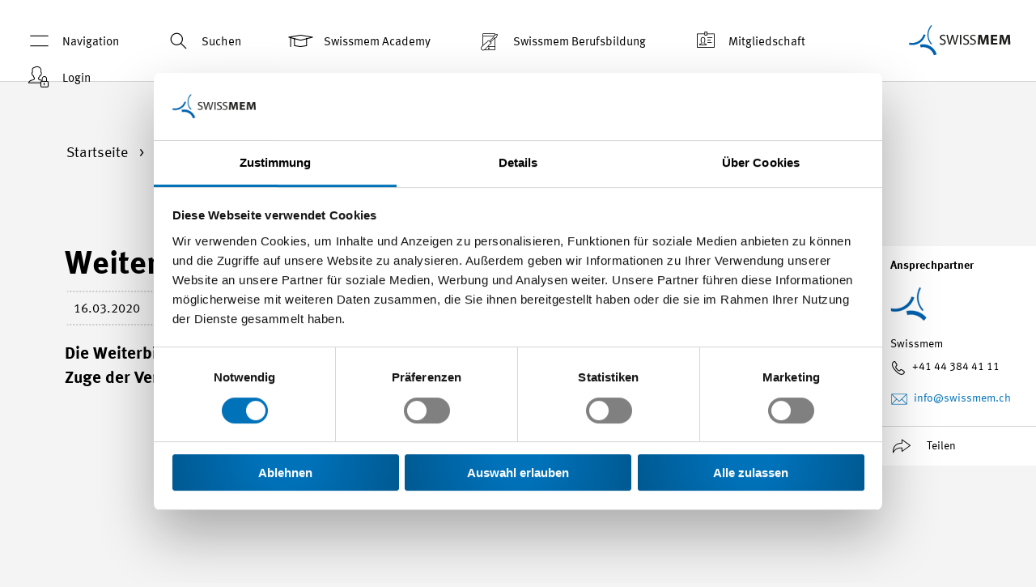

--- FILE ---
content_type: text/html; charset=utf-8
request_url: https://www.swissmem.ch/de/themen/weiterbildung-in-zeiten-des-coronavirus.html
body_size: 26185
content:
<!DOCTYPE html>
<html lang="de" dir="ltr" class="no-js" smem-modernizr-testprop smem-browser-detect smem-breakpoints>
<head>

<meta charset="utf-8">
<!-- 
	🚀 cab. human-first digital experiences 🌍 www.cab.digital ⚡

	This website is powered by TYPO3 - inspiring people to share!
	TYPO3 is a free open source Content Management Framework initially created by Kasper Skaarhoj and licensed under GNU/GPL.
	TYPO3 is copyright 1998-2026 of Kasper Skaarhoj. Extensions are copyright of their respective owners.
	Information and contribution at https://typo3.org/
-->



<title>Weiterbildung in Zeiten des Coronavirus - Swissmem</title>
<meta http-equiv="x-ua-compatible" content="IE=edge">
<meta name="generator" content="TYPO3 CMS">
<meta name="description" content="Die Weiterbildungsangebote von Swissmem sind in der MEM-Branche sehr gefragt. Im Zuge der Verbreitung des Coronavirus ist eine Präsenz vor Ort jedoch keine Option mehr. Gleichzeitig nimmt in vielen Industriebetrieben die Beschäftigung ab, Mitarbeiter sind im Homeoffice oder müssen sogar Zwangspausen einlegen. Es besteht also gerade jetzt mehr Zeit sich weiterzubilden. Unsere Webinare sind eine gute Möglichkeit, online sein Know-how aufzufrischen oder zu erweitern.">
<meta name="viewport" content="width=device-width, initial-scale=1">
<meta name="robots" content="index,follow">
<meta name="keywords" content="Coronavirus, Homeoffice, Weiterbildung, Beschäftigung, sinnvolle Überbrückung, Zwangspause, Lernen, Online, Angebot für Industriebetriebe, MEM Branche Schweiz, Service und Unterstützung für unsere Mitgliedfirmen, Mehrwert, Jetzt Mitglied werden">
<meta property="og:description" content="Die Weiterbildungsangebote von Swissmem sind in der MEM-Branche sehr gefragt. Im Zuge der Verbreitung des Coronavirus ist eine Präsenz vor Ort jedoch keine Option mehr. Gleichzeitig nimmt in vielen Industriebetrieben die Beschäftigung ab, Mitarbeiter sind im Homeoffice oder müssen sogar Zwangspausen einlegen. Es besteht also gerade jetzt mehr Zeit sich weiterzubilden. Unsere Webinare sind eine gute Möglichkeit, online sein Know-how aufzufrischen oder zu erweitern.">
<meta property="og:title" content="Weiterbildung in Zeiten des Coronavirus">
<meta property="og:locale" content="de_CH">
<meta property="og:site_name" content="Swissmem">
<meta property="og:url" content="https://www.swissmem.ch/de/themen/weiterbildung-in-zeiten-des-coronavirus.html">
<meta property="og:image" content="https://www.swissmem.ch/fileadmin/_processed_/4/c/csm_DL_OrganisationsPersonalentwicklung_59c997c5a8.jpg">
<meta name="twitter:card" content="summary">
<meta name="apple-mobile-web-app-capable" content="no">
<meta name="google" content="notranslate">









<link rel="preload" as="style" href="/Templates/Swissmem/Css/styles.css?163b400237a0ed117f63">
<link rel="stylesheet" type="text/css" href="/Templates/Swissmem/Css/styles.css?163b400237a0ed117f63">
<link rel="shortcut icon" href="/Templates/Swissmem/Favicons/favicon.ico"><link rel="icon" type="image/png" sizes="16x16" href="/Templates/Swissmem/Favicons/favicon-16x16.png"><link rel="icon" type="image/png" sizes="32x32" href="/Templates/Swissmem/Favicons/favicon-32x32.png"><link rel="icon" type="image/png" sizes="48x48" href="/Templates/Swissmem/Favicons/favicon-48x48.png"><link rel="manifest" href="/Templates/Swissmem/Favicons/manifest.json"><meta name="mobile-web-app-capable" content="yes"><meta name="theme-color" content="#fff"><meta name="application-name"><link rel="apple-touch-icon" sizes="57x57" href="/Templates/Swissmem/Favicons/apple-touch-icon-57x57.png"><link rel="apple-touch-icon" sizes="60x60" href="/Templates/Swissmem/Favicons/apple-touch-icon-60x60.png"><link rel="apple-touch-icon" sizes="72x72" href="/Templates/Swissmem/Favicons/apple-touch-icon-72x72.png"><link rel="apple-touch-icon" sizes="76x76" href="/Templates/Swissmem/Favicons/apple-touch-icon-76x76.png"><link rel="apple-touch-icon" sizes="114x114" href="/Templates/Swissmem/Favicons/apple-touch-icon-114x114.png"><link rel="apple-touch-icon" sizes="120x120" href="/Templates/Swissmem/Favicons/apple-touch-icon-120x120.png"><link rel="apple-touch-icon" sizes="144x144" href="/Templates/Swissmem/Favicons/apple-touch-icon-144x144.png"><link rel="apple-touch-icon" sizes="152x152" href="/Templates/Swissmem/Favicons/apple-touch-icon-152x152.png"><link rel="apple-touch-icon" sizes="167x167" href="/Templates/Swissmem/Favicons/apple-touch-icon-167x167.png"><link rel="apple-touch-icon" sizes="180x180" href="/Templates/Swissmem/Favicons/apple-touch-icon-180x180.png"><link rel="apple-touch-icon" sizes="1024x1024" href="/Templates/Swissmem/Favicons/apple-touch-icon-1024x1024.png"><meta name="apple-mobile-web-app-capable" content="yes"><meta name="apple-mobile-web-app-status-bar-style" content="black-translucent"><meta name="apple-mobile-web-app-title"><meta name="msapplication-TileColor" content="#fff"><meta name="msapplication-TileImage" content="/Templates/Swissmem/Favicons/mstile-144x144.png"><meta name="msapplication-config" content="/Templates/Swissmem/Favicons/browserconfig.xml">
        <!-- Google Tag Manager start -->
        <script>(function(w,d,s,l,i){w[l]=w[l]||[];w[l].push({'gtm.start':
        new Date().getTime(),event:'gtm.js'});var f=d.getElementsByTagName(s)[0],
        j=d.createElement(s),dl=l!='dataLayer'?'&l='+l:'';j.async=true;j.src=
        'https://www.googletagmanager.com/gtm.js?id='+i+dl;f.parentNode.insertBefore(j,f);
        })(window,document,'script','dataLayer','GTM-5FGR8XZ');
         window.dataLayer = window.dataLayer || [];
         function gtag(){dataLayer.push(arguments);}
         gtag('js', new Date());

        </script>
        <!-- End Google Tag Manager end ->

        <!-- Google Tag Manager (noscript) start -->
        <noscript><iframe src="https://www.googletagmanager.com/ns.html?id=GTM-5FGR8XZ"
        height="0" width="0" style="display:none;visibility:hidden"></iframe></noscript>
        <!-- End Google Tag Manager (noscript) end --><script async src="https://www.googletagmanager.com/gtag/js?id=UA-131678852-1"></script><script id="tagmanager-tags">dataLayer.push({"config":"UA-131678852-1","anonymize_ip":"true","content_group1":"dossier_leer","content_group2":"T20","content_group3":"www.swissmem.ch"});
</script><link rel="canonical" href="https://www.swissmem.ch/de/themen/weiterbildung-in-zeiten-des-coronavirus.html" /><script type="application/ld+json">
	{
		  "@context": "http://schema.org",
		  "@type": "Organization",
		  "name": "Swissmem",
		  "email": "info(at)swissmem.ch",
		  "url": "https://www.swissmem.ch/de/index.html",
		  "telephone": "+41 44 384 41 11",
          "faxNumber": "+41 44 384 42 42",
		  "logo": "https://www.swissmem.ch/_assets/4c821eebc5909a4eb10d17081208e942/Templates/Swissmem/Icons/logo.svg",
		  "address": {
			    "@type": "PostalAddress",
			    "addressCountry": "Switzerland",
			    "addressLocality": "Zürich",
			    "addressRegion": "ZH",
			    "postalCode": "8005",
			    "streetAddress": "Pfingstweidstrasse 102"
		  }
	}
</script>
        <script>
            window.dataLayer = window.dataLayer || [];
            window._jts = window._jts || [];
        </script><script id="tracking-tags">dataLayer.push({"event":"detailpageinfo","hostname":"www.swissmem.ch","inhaltstyp":"Thema","themen":"T20","dossier":"dossier_leer"});
_jts.push({"track":"pageview","hostname":"www.swissmem.ch","inhaltstyp":"Thema","themen":"T20","dossier":"dossier_leer"});
_jts.push({"track":"submit"});
</script><!-- Cookiebot start --><script id="Cookiebot" src="https://consent.cookiebot.com/uc.js" data-cbid="e7ed6543-9a9e-4af8-b9a3-f5ba300caf18" data-blockingmode="auto" data-culture="de" type="text/javascript"></script><!-- Cookiebot end --><!-- Jentis Tracking start -->
<script type="text/javascript" data-blockingmode="necessary">
	(function (sCDN,sCDNProject,sCDNWorkspace,sCDNVers) {
	    if(window.navigator.userAgent.match(/Cookiebot/i)) {
	        return;
	    }

		 if ( window.localStorage !== null &&
		 typeof window.localStorage === "object" &&
		 typeof window.localStorage.getItem === "function" &&
		 window.sessionStorage !== null &&
		 typeof window.sessionStorage === "object" &&
		 typeof window.sessionStorage.getItem === "function" ) {
			 sCDNVers = window.sessionStorage.getItem('jts_preview_version') ||
				 window.localStorage.getItem('jts_preview_version') ||
				 sCDNVers;
		 }
		 window.jentis = window.jentis || {};
		 window.jentis.config = window.jentis.config || {};
		 window.jentis.config.frontend = window.jentis.config.frontend || {};
		 window.jentis.config.frontend.cdnhost = sCDN+"/get/"+sCDNWorkspace+"/web/"+sCDNVers+"/";
		 window.jentis.config.frontend.vers = sCDNVers;
		 window.jentis.config.frontend.env = sCDNWorkspace;
		 window.jentis.config.frontend.project = sCDNProject;
		 window._jts = window._jts || [];
		 var f   = document.getElementsByTagName("script")[0];
		 var j = document.createElement("script");
		 j.async = true;
		 j.src   = window.jentis.config.frontend.cdnhost+"4mbwun.js";
		 f.parentNode.insertBefore(j, f);
	 })("https://8t5jn2.swissmem.ch","swissmem-ch","live","_");
 </script><!-- Jentis Tracking end -->
<!-- Start of HubSpot Embed Code -->
<script type="text/javascript" id="hs-script-loader" async defer src="https://js-eu1.hs-scripts.com/145306372.js"></script>
<!-- End of HubSpot Embed Code -->
<link rel="canonical" href="https://www.swissmem.ch/de/themen/weiterbildung-in-zeiten-des-coronavirus.html"/>

<!-- This site is optimized with the Yoast SEO for TYPO3 plugin - https://yoast.com/typo3-extensions-seo/ -->
<script type="application/ld+json">[{"@context":"https:\/\/www.schema.org","@type":"BreadcrumbList","itemListElement":[{"@type":"ListItem","position":1,"item":{"@id":"https:\/\/www.swissmem.ch\/de\/index.html","name":"Startseite"}},{"@type":"ListItem","position":2,"item":{"@id":"https:\/\/www.swissmem.ch\/de\/wissen.html","name":"Wissen"}},{"@type":"ListItem","position":3,"item":{"@id":"https:\/\/www.swissmem.ch\/de\/wissen\/personalwesen.html","name":"Personalwesen"}},{"@type":"ListItem","position":4,"item":{"@id":"https:\/\/www.swissmem.ch\/de\/wissen\/personalwesen\/personalentwicklung.html","name":"Personalentwicklung"}},{"@type":"ListItem","position":5,"item":{"@id":"https:\/\/www.swissmem.ch\/de\/themen\/weiterbildung-in-zeiten-des-coronavirus.html","name":"Weiterbildung in Zeiten des Coronavirus"}}]}]</script>
</head>
<body id="p2024" class="page-2024 pagelevel-4 language-de o-body o-body--backendlayout-default layout-0 doktype-110 site-swissmem-ch">

    <smem-video-icons><!-- Plyr Icons --><svg style="position: absolute; width: 0; height: 0; overflow: hidden;" xmlns="http://www.w3.org/2000/svg"><symbol id="plyr-captions-off" viewBox="0 0 18 18"><path d="M1 1c-.6 0-1 .4-1 1v11c0 .6.4 1 1 1h4.6l2.7 2.7c.2.2.4.3.7.3.3 0 .5-.1.7-.3l2.7-2.7H17c.6 0 1-.4 1-1V2c0-.6-.4-1-1-1H1zm4.52 10.15c1.99 0 3.01-1.32 3.28-2.41l-1.29-.39c-.19.66-.78 1.45-1.99 1.45-1.14 0-2.2-.83-2.2-2.34 0-1.61 1.12-2.37 2.18-2.37 1.23 0 1.78.75 1.95 1.43l1.3-.41C8.47 4.96 7.46 3.76 5.5 3.76c-1.9 0-3.61 1.44-3.61 3.7 0 2.26 1.65 3.69 3.63 3.69zm7.57 0c1.99 0 3.01-1.32 3.28-2.41l-1.29-.39c-.19.66-.78 1.45-1.99 1.45-1.14 0-2.2-.83-2.2-2.34 0-1.61 1.12-2.37 2.18-2.37 1.23 0 1.78.75 1.95 1.43l1.3-.41c-.28-1.15-1.29-2.35-3.25-2.35-1.9 0-3.61 1.44-3.61 3.7 0 2.26 1.65 3.69 3.63 3.69z" fill-rule="evenodd" fill-opacity=".5"></path></symbol><symbol id="plyr-captions-on" viewBox="0 0 18 18"><path d="M1 1c-.6 0-1 .4-1 1v11c0 .6.4 1 1 1h4.6l2.7 2.7c.2.2.4.3.7.3.3 0 .5-.1.7-.3l2.7-2.7H17c.6 0 1-.4 1-1V2c0-.6-.4-1-1-1H1zm4.52 10.15c1.99 0 3.01-1.32 3.28-2.41l-1.29-.39c-.19.66-.78 1.45-1.99 1.45-1.14 0-2.2-.83-2.2-2.34 0-1.61 1.12-2.37 2.18-2.37 1.23 0 1.78.75 1.95 1.43l1.3-.41C8.47 4.96 7.46 3.76 5.5 3.76c-1.9 0-3.61 1.44-3.61 3.7 0 2.26 1.65 3.69 3.63 3.69zm7.57 0c1.99 0 3.01-1.32 3.28-2.41l-1.29-.39c-.19.66-.78 1.45-1.99 1.45-1.14 0-2.2-.83-2.2-2.34 0-1.61 1.12-2.37 2.18-2.37 1.23 0 1.78.75 1.95 1.43l1.3-.41c-.28-1.15-1.29-2.35-3.25-2.35-1.9 0-3.61 1.44-3.61 3.7 0 2.26 1.65 3.69 3.63 3.69z" fill-rule="evenodd"></path></symbol><symbol id="plyr-enter-fullscreen" viewBox="0 0 18 18"><path d="M14.75 9.48h-1.92V5.17H8.52V3.25h6.23v6.23zm-11.5 5.27h6.23v-1.92H5.17V8.52H3.25v6.23z"></path></symbol><symbol id="plyr-exit-fullscreen" viewBox="0 0 18 18"><path d="M1 12h3.6l-4 4L2 17.4l4-4V17h2v-7H1zM16 .6l-4 4V1h-2v7h7V6h-3.6l4-4z"></path></symbol><symbol id="plyr-fast-forward" viewBox="0 0 18 18"><path d="M7.875 7.171L0 1v16l7.875-6.171V17L18 9 7.875 1z"></path></symbol><symbol id="plyr-muted" viewBox="0 0 18 18"><path d="M10.07 1.94a.361.361 0 0 0-.37.07l-3.6 3.5H2.99c-.19 0-.34.15-.34.33v6.32c0 .18.15.33.34.33h3.25c.19 0 .34-.15.34-.33 0-.18-.15-.33-.34-.33H3.33V6.17h2.91c.09 0 .18-.03.24-.1L9.6 3.04v11.91l-1.68-1.63a.344.344 0 0 0-.48 0c-.13.13-.13.34 0 .47l2.26 2.2c.07.06.15.1.24.1.04 0 .09-.01.13-.03.13-.05.21-.17.21-.31V2.25c0-.14-.08-.26-.21-.31zM15.25 10.63c-.13.13-.35.13-.49 0l-2.85-2.85a.357.357 0 0 1 0-.49c.13-.13.35-.13.49 0l2.85 2.85c.13.14.13.36 0 .49z"></path><path d="M11.91 10.63c.13.13.35.13.49 0l2.85-2.85c.13-.13.13-.35 0-.49a.357.357 0 0 0-.49 0l-2.85 2.85c-.14.14-.14.36 0 .49z"></path></symbol><symbol id="plyr-pause" viewBox="0 0 18 18"><path d="M6 3.5h2v11H6zM10 3.5h2v11h-2z"></path></symbol><symbol id="plyr-play" viewBox="0 0 18 18"><path d="M13.4 8.67L5.03 2.74a.384.384 0 0 0-.4-.02c-.12.07-.2.2-.2.35v11.86c0 .15.08.28.2.35.06.03.12.05.18.05.08 0 .15-.02.21-.07l8.38-5.93a.403.403 0 0 0 0-.66z"></path></symbol><symbol id="plyr-restart" viewBox="0 0 18 18"><path d="M9.7 1.2l.7 6.4 2.1-2.1c1.9 1.9 1.9 5.1 0 7-.9 1-2.2 1.5-3.5 1.5-1.3 0-2.6-.5-3.5-1.5-1.9-1.9-1.9-5.1 0-7 .6-.6 1.4-1.1 2.3-1.3l-.6-1.9C6 2.6 4.9 3.2 4 4.1 1.3 6.8 1.3 11.2 4 14c1.3 1.3 3.1 2 4.9 2 1.9 0 3.6-.7 4.9-2 2.7-2.7 2.7-7.1 0-9.9L16 1.9l-6.3-.7z"></path></symbol><symbol id="plyr-rewind" viewBox="0 0 18 18"><path d="M10.125 1L0 9l10.125 8v-6.171L18 17V1l-7.875 6.171z"></path></symbol><symbol id="plyr-pip" viewBox="0 0 18 18"><path d="M13.293 3.293L7.022 9.564l1.414 1.414 6.271-6.271L17 7V1h-6z"></path><path d="M13 15H3V5h5V3H2a1 1 0 0 0-1 1v12a1 1 0 0 0 1 1h12a1 1 0 0 0 1-1v-6h-2v5z"></path></symbol><symbol id="plyr-volume" viewBox="0 0 18 18"><path d="M12.39 2.48a.354.354 0 0 0-.45.18c-.07.17.01.36.19.43 2.48.99 4.09 3.32 4.09 5.92 0 3.53-2.96 6.41-6.61 6.41-.19 0-.34.15-.34.33 0 .18.15.33.34.33 4.02 0 7.29-3.17 7.29-7.07 0-2.86-1.77-5.43-4.51-6.53z"></path><path d="M9.6 13.91c2.52 0 4.58-2.08 4.58-4.63S12.13 4.64 9.6 4.64c-.18 0-.33.15-.33.33 0 .18.15.33.33.33 2.16 0 3.92 1.78 3.92 3.97s-1.76 3.97-3.92 3.97a.335.335 0 0 0 0 .67z"></path><path d="M10.76 10.08c-.14.12-.15.32-.02.45.07.07.16.1.26.1.09 0 .17-.03.24-.09.48-.4.76-.97.76-1.57 0-1.19-1.07-2.15-2.37-2.15-.19 0-.35.14-.35.32s.16.32.35.32c.92 0 1.67.68 1.67 1.52 0 .42-.19.81-.54 1.1zM8.52 1.94a.353.353 0 0 0-.37.07l-3.6 3.5H1.44c-.19 0-.34.15-.34.33v6.32c0 .18.15.33.34.33h3.25c.19 0 .34-.15.34-.33 0-.18-.15-.33-.34-.33H1.78V6.17h2.91c.09 0 .18-.03.24-.1l3.12-3.03v11.91l-1.68-1.63a.344.344 0 0 0-.48 0c-.13.13-.13.34 0 .47l2.26 2.2c.07.06.15.1.24.1.04 0 .09-.01.13-.03.13-.05.21-.17.21-.31V2.25a.34.34 0 0 0-.21-.31z"></path></symbol></svg></smem-video-icons><div class="o-page"><smem-headroom tolerance="{down: '0', up: 20}"
               offset="0"><header class="c-header c-header--white"
            smem-header-events
            classes="c-header--panel-open"><div class="c-header__wrapper"><nav class="c-header__menu d-none d-lg-block"><ul class="c-header__menu__list"><li class="c-header__menu__item"><a title="Navigation"
                               class="c-header__menu__link c-header__menu__link--open-menupanel"
                               smem-menu-panel-toggle><span smem-menu-panel-opened classes="c-header__menu__link--menupanel-open"
                                replace-with="<span class='c-header__menu__icon o-icon-close'></span>Schliessen"><span class="c-header__menu__icon o-icon-menu"></span>Navigation
                          </span></a></li><li class="c-header__menu__item"><a title="Suchen"
                               smem-quicksearch-toggle
                               quicksearch-id="0"
                               href
                               class="c-header__menu__link"><span class="c-header__menu__icon o-icon-search"></span>Suchen
                            </a><smem-quicksearch quicksearch-id="0" classes="c-header__quicksearch" ng-cloak><form action="/de/suche.html" method="GET"><div class="o-input-helper--icon o-input-helper--icon-search"><input type="text" name="q"
                                               placeholder="Suchen..."></div></form></smem-quicksearch></li><li class="c-header__menu__item"><a href="https://www.swissmem-academy.ch/de/index.html"
                                   title="Swissmem Academy"
                                   class="c-header__menu__link"><span class="c-header__menu__icon o-icon-education"></span>
                                    Swissmem Academy
                                </a></li><li class="c-header__menu__item"><a href="https://www.swissmem-berufsbildung.ch/de/index.html"
                                   title="Swissmem Berufsbildung"
                                   class="c-header__menu__link"><span class="c-header__menu__icon o-icon-educations-jobs"></span>
                                    Swissmem Berufsbildung
                                </a></li><li class="c-header__menu__item"><a href="/de/mehrwert-fuer-ihr-unternehmen.html"
                                   title="Mitgliedschaft"
                                   class="c-header__menu__link"><span class="c-header__menu__icon o-icon-icon-member"></span>
                                    Mitgliedschaft
                                </a></li><li class="c-header__menu__item"><a href="/de/login-bereich.html"
                                   title="Login"
                                   class="c-header__menu__link"><span class="c-header__menu__icon o-icon-locked-user"></span>
                                    Login
                                </a></li></ul></nav><a href="/de/index.html" class="c-header__logo"><img class="c-header__image c-header__image--default" src="/_assets/4c821eebc5909a4eb10d17081208e942/Templates/Swissmem/Icons/logo.svg"
                     alt=""><img class="c-header__image c-header__image--inverted"
                     src="/_assets/4c821eebc5909a4eb10d17081208e942/Templates/Swissmem/Icons/logo-inverted.svg" alt=""></a></div></header></smem-headroom><div class="o-overlay" smem-header-events classes="o-overlay--open"></div><smem-menu-panel ng-cloak
                     classes=""><div smem-menu-panel-flyout class="c-menupanel"><nav class="c-menupanel__main"><ul class="c-menupanel__main__list c-menupanel__main__list--level-1"><li smem-menu-panel-flyout-item
                                class="c-menupanel__main__list__item "><a href="/de/aktuelles.html"
                                   title="Aktuelles"
                                   class="c-menupanel__main__list__item__link "><i class="menupanel__main__list__item__icon o-icon-news"></i>
                                    Aktuelles
                                </a><ul class="c-menupanel__main__list c-menupanel__main__list--level-2"><li class="c-menupanel__main__list__item "><a href="/de/aktuelles.html"
                                                   title="News"
                                                   class="c-menupanel__main__list__item__link ">
                                                    News
                                                </a></li><li class="c-menupanel__main__list__item "><a href="/de/aktuelles/publikationen.html"
                                                   title="Publikationen"
                                                   class="c-menupanel__main__list__item__link ">
                                                    Publikationen
                                                </a></li><li class="c-menupanel__main__list__item "><a href="/de/aktuelles/veranstaltungskalender.html"
                                                   title="Veranstaltungen"
                                                   class="c-menupanel__main__list__item__link ">
                                                    Veranstaltungen
                                                </a></li><li class="c-menupanel__main__list__item "><a href="/de/aktuelles/kalender-fachmessen.html"
                                                   title="Fachmessen"
                                                   class="c-menupanel__main__list__item__link ">
                                                    Fachmessen
                                                </a></li></ul></li><li smem-menu-panel-flyout-item
                                class="c-menupanel__main__list__item "><a href="/de/mehrwert-fuer-ihr-unternehmen.html"
                                   title="Mitgliedschaft"
                                   class="c-menupanel__main__list__item__link "><i class="menupanel__main__list__item__icon o-icon-icon-member"></i>
                                    Mitgliedschaft
                                </a><ul class="c-menupanel__main__list c-menupanel__main__list--level-2"><li class="c-menupanel__main__list__item "><a href="/de/mehrwert-fuer-ihr-unternehmen/dienstleistungen.html"
                                                   title="Dienstleistungen für Mitglieder"
                                                   class="c-menupanel__main__list__item__link ">
                                                    Dienstleistungen für Mitglieder
                                                </a><ul class="c-menupanel__main__list c-menupanel__main__list--level-3"><li class="c-menupanel__main__list__item"><a href="/de/mehrwert-fuer-ihr-unternehmen/dienstleistungen/beratung.html"
                                                                   title="Beratung"
                                                                   class="c-menupanel__main__list__item__link ">
                                                                    Beratung
                                                                    
                                                                </a></li><li class="c-menupanel__main__list__item"><a href="/de/mehrwert-fuer-ihr-unternehmen/dienstleistungen/interessenvertretung.html"
                                                                   title="Interessenvertretung"
                                                                   class="c-menupanel__main__list__item__link ">
                                                                    Interessenvertretung
                                                                    
                                                                </a></li><li class="c-menupanel__main__list__item"><a href="/de/mehrwert-fuer-ihr-unternehmen/dienstleistungen/bildung.html"
                                                                   title="Bildung"
                                                                   class="c-menupanel__main__list__item__link ">
                                                                    Bildung
                                                                    
                                                                </a></li><li class="c-menupanel__main__list__item"><a href="/de/mehrwert-fuer-ihr-unternehmen/dienstleistungen/netzwerke.html"
                                                                   title="Netzwerke"
                                                                   class="c-menupanel__main__list__item__link ">
                                                                    Netzwerke
                                                                    
                                                                </a></li><li class="c-menupanel__main__list__item"><a href="/de/mehrwert-fuer-ihr-unternehmen/dienstleistungen/ausgleichskasse-swissmem.html"
                                                                   title="Ausgleichskasse"
                                                                   class="c-menupanel__main__list__item__link ">
                                                                    Ausgleichskasse
                                                                    
                                                                </a></li><li class="c-menupanel__main__list__item"><a href="/de/mehrwert-fuer-ihr-unternehmen/dienstleistungen/digitalisierung.html"
                                                                   title="Digitalisierung"
                                                                   class="c-menupanel__main__list__item__link ">
                                                                    Digitalisierung
                                                                    
                                                                </a></li></ul></li><li class="c-menupanel__main__list__item "><a href="/de/mehrwert-fuer-ihr-unternehmen/bedingungen-und-kosten.html"
                                                   title="Bedingungen und Kosten"
                                                   class="c-menupanel__main__list__item__link ">
                                                    Bedingungen und Kosten
                                                </a></li><li class="c-menupanel__main__list__item "><a href="/de/mehrwert-fuer-ihr-unternehmen/mitgliedschaftsunterlagen.html"
                                                   title="Mitgliedschaftsunterlagen bestellen"
                                                   class="c-menupanel__main__list__item__link ">
                                                    Mitgliedschaftsunterlagen bestellen
                                                </a></li></ul></li><li smem-menu-panel-flyout-item
                                class="c-menupanel__main__list__item "><a href="/de/service-plus.html"
                                   title="Service Plus"
                                   class="c-menupanel__main__list__item__link "><i class="menupanel__main__list__item__icon o-icon-service-plus"></i>
                                    Service Plus
                                </a><ul class="c-menupanel__main__list c-menupanel__main__list--level-2"><li class="c-menupanel__main__list__item "><a href="/de/service-plus/unsere-angebote.html"
                                                   title="Unsere Angebote"
                                                   class="c-menupanel__main__list__item__link ">
                                                    Unsere Angebote
                                                </a></li><li class="c-menupanel__main__list__item "><a href="/de/service-plus/angebot/experten.html"
                                                   title="Expertinnen und Experten"
                                                   class="c-menupanel__main__list__item__link ">
                                                    Expertinnen und Experten
                                                </a></li></ul></li><li smem-menu-panel-flyout-item
                                class="c-menupanel__main__list__item c-menupanel__main__list__item__link--active"><a href="/de/wissen.html"
                                   title="Wissen"
                                   class="c-menupanel__main__list__item__link c-menupanel__main__list__item__link--active"><i class="menupanel__main__list__item__icon o-icon-knowhow"></i>
                                    Wissen
                                </a><ul class="c-menupanel__main__list c-menupanel__main__list--level-2"><li class="c-menupanel__main__list__item "><a href="/de/wissen/unternehmensfuehrung.html"
                                                   title="Unternehmensführung"
                                                   class="c-menupanel__main__list__item__link ">
                                                    Unternehmensführung
                                                </a></li><li class="c-menupanel__main__list__item c-menupanel__main__list__item__link--active"><a href="/de/wissen/personalwesen.html"
                                                   title="Personalwesen"
                                                   class="c-menupanel__main__list__item__link c-menupanel__main__list__item__link--active">
                                                    Personalwesen
                                                </a></li><li class="c-menupanel__main__list__item "><a href="/de/wissen/technologien.html"
                                                   title="Technologien"
                                                   class="c-menupanel__main__list__item__link ">
                                                    Technologien
                                                </a></li></ul></li><li smem-menu-panel-flyout-item
                                class="c-menupanel__main__list__item "><a href="/de/engagement.html"
                                   title="Engagement"
                                   class="c-menupanel__main__list__item__link "><i class="menupanel__main__list__item__icon o-icon-engagement"></i>
                                    Engagement
                                </a><ul class="c-menupanel__main__list c-menupanel__main__list--level-2"><li class="c-menupanel__main__list__item "><a href="/de/engagement/digitalisierung.html"
                                                   title="Digitalisierung"
                                                   class="c-menupanel__main__list__item__link ">
                                                    Digitalisierung
                                                </a></li><li class="c-menupanel__main__list__item "><a href="/de/engagement/innovation.html"
                                                   title="Innovation"
                                                   class="c-menupanel__main__list__item__link ">
                                                    Innovation
                                                </a></li><li class="c-menupanel__main__list__item "><a href="/de/themen/fachkraefte.html"
                                                   title="Fachkräfte"
                                                   class="c-menupanel__main__list__item__link ">
                                                    Fachkräfte
                                                </a></li><li class="c-menupanel__main__list__item "><a href="/de/themen/bildung-die-basis-fuer-den-wirtschaftlichen-erfolg.html"
                                                   title="Bildung"
                                                   class="c-menupanel__main__list__item__link ">
                                                    Bildung
                                                </a></li><li class="c-menupanel__main__list__item "><a href="/de/themen/nachhaltigkeit.html"
                                                   title="Nachhaltigkeit"
                                                   class="c-menupanel__main__list__item__link ">
                                                    Nachhaltigkeit
                                                </a></li><li class="c-menupanel__main__list__item "><a href="/de/themen/sozialpartnerschaft.html"
                                                   title="Sozialpartnerschaft"
                                                   class="c-menupanel__main__list__item__link ">
                                                    Sozialpartnerschaft
                                                </a></li><li class="c-menupanel__main__list__item "><a href="/de/engagement/politik.html"
                                                   title="Politik"
                                                   class="c-menupanel__main__list__item__link ">
                                                    Politik
                                                </a></li><li class="c-menupanel__main__list__item "><a href="/de/engagement/die-schweizer-tech-industrie.html"
                                                   title="Die Schweizer Tech-Industrie"
                                                   class="c-menupanel__main__list__item__link ">
                                                    Die Schweizer Tech-Industrie
                                                </a></li></ul></li><li smem-menu-panel-flyout-item
                                class="c-menupanel__main__list__item "><a href="/de/der-verband-der-maschinen-elektro-und-metall-industrie.html"
                                   title="Verband"
                                   class="c-menupanel__main__list__item__link "><i class="menupanel__main__list__item__icon o-icon-organisation"></i>
                                    Verband
                                </a><ul class="c-menupanel__main__list c-menupanel__main__list--level-2"><li class="c-menupanel__main__list__item "><a href="/de/der-verband-der-maschinen-elektro-und-metall-industrie/praesident-und-vorstaende.html"
                                                   title="Präsident und Vorstände"
                                                   class="c-menupanel__main__list__item__link ">
                                                    Präsident und Vorstände
                                                </a></li><li class="c-menupanel__main__list__item "><a href="/de/der-verband-der-maschinen-elektro-und-metall-industrie/geschaeftsstelle-und-standorte.html"
                                                   title="Geschäftsstelle und Standorte"
                                                   class="c-menupanel__main__list__item__link ">
                                                    Geschäftsstelle und Standorte
                                                </a></li><li class="c-menupanel__main__list__item "><a href="/de/der-verband-der-maschinen-elektro-und-metall-industrie/geschichte.html"
                                                   title="Geschichte"
                                                   class="c-menupanel__main__list__item__link ">
                                                    Geschichte
                                                </a></li><li class="c-menupanel__main__list__item "><a href="/de/der-verband-der-maschinen-elektro-und-metall-industrie/swissmem-academy.html"
                                                   title="Swissmem Academy"
                                                   class="c-menupanel__main__list__item__link ">
                                                    Swissmem Academy
                                                </a></li><li class="c-menupanel__main__list__item "><a href="/de/der-verband-der-maschinen-elektro-und-metall-industrie/swissmem-berufsbildung.html"
                                                   title="Berufsbildung"
                                                   class="c-menupanel__main__list__item__link ">
                                                    Berufsbildung
                                                </a></li><li class="c-menupanel__main__list__item "><a href="/de/der-verband-der-maschinen-elektro-und-metall-industrie/swissmem-romandie.html"
                                                   title="Swissmem Romandie"
                                                   class="c-menupanel__main__list__item__link ">
                                                    Swissmem Romandie
                                                </a></li><li class="c-menupanel__main__list__item "><a href="/de/der-verband-der-maschinen-elektro-und-metall-industrie/gremienarbeit.html"
                                                   title="Gremienarbeit"
                                                   class="c-menupanel__main__list__item__link ">
                                                    Gremienarbeit
                                                </a></li></ul></li></ul></nav><nav class="c-menupanel__meta"><ul class="c-menupanel__meta__list"><li class="c-menupanel__meta__list__item"><a href="/de/produkte-dienstleistungen/netzwerke/industriesektoren.html" title="Industriesektoren" class="c-menupanel__meta__list__item__link ">Industriesektoren</a></li><li class="c-menupanel__meta__list__item"><a href="/de/arbeiten-bei-swissmem-1.html" title="Arbeiten bei Swissmem" class="c-menupanel__meta__list__item__link ">Arbeiten bei Swissmem</a></li><li class="c-menupanel__meta__list__item"><a href="/de/mediencorner-1.html" title="Mediencorner" class="c-menupanel__meta__list__item__link ">Mediencorner</a></li><li class="c-menupanel__meta__list__item"><a href="/de/suche.html" title="Suche" class="c-menupanel__meta__list__item__link ">Suche</a></li><li class="c-menupanel__meta__list__item"><a href="/de/kontaktinformationen-und-oeffnungszeiten.html" title="Kontakt" class="c-menupanel__meta__list__item__link ">Kontakt</a></li><li class="c-menupanel__meta__list__item"><a href="/de/newsletter/bleiben-sie-informiert.html" title="Newsletter" class="c-menupanel__meta__list__item__link ">Newsletter</a></li><li class="c-menupanel__meta__list__item"><a href="/de/bestellcenter-/-shop.html" title="Bestellcenter / Shop" class="c-menupanel__meta__list__item__link ">Bestellcenter / Shop</a></li><li class="c-menupanel__meta__list__item"><a href="/de/mehrwert-fuer-ihr-unternehmen/mitgliederverzeichnis.html" title="Mitgliederverzeichnis" class="c-menupanel__meta__list__item__link ">Mitgliederverzeichnis</a></li></ul></nav></div></smem-menu-panel><main class=""><!--suppress BuyFluidPluginNoteInspection --><smem-breadcrumbs ng-cloak><!--suppress BuyFluidPluginNoteInspection --><smem-breadcrumbs-item link="/de/index.html" title="Startseite" >
                
                        Startseite
                    
                </smem-breadcrumbs-item><!--suppress BuyFluidPluginNoteInspection --><smem-breadcrumbs-item link="/de/wissen.html" title="Wissen" >
                
                        Wissen
                    
                </smem-breadcrumbs-item><!--suppress BuyFluidPluginNoteInspection --><smem-breadcrumbs-item link="/de/wissen/personalwesen.html" title="Personalwesen" >
                
                        Personalwesen
                    
                </smem-breadcrumbs-item><!--suppress BuyFluidPluginNoteInspection --><smem-breadcrumbs-item link="/de/wissen/personalwesen/personalentwicklung.html" title="Personalentwicklung" >
                
                        Personalentwicklung
                    
                </smem-breadcrumbs-item><!--suppress BuyFluidPluginNoteInspection --><smem-breadcrumbs-item link="/de/themen/weiterbildung-in-zeiten-des-coronavirus.html" title="Weiterbildung in Zeiten des Coronavirus" active="true">
                
                        
                                Weiterbildung in Zeiten des Coronavirus
                            
                    
                </smem-breadcrumbs-item></smem-breadcrumbs><!--Start Sticky Boundary Container--><div data-sticky-container=""><!--TYPO3SEARCH_begin--><div class="d-flex flex-column"><!-- Site Widget Start --><div class="order-1 order-lg-0"><smem-sidebar close-on-scroll="true" ng-cloak><smem-sidebar-main><div class="c-sidebar__profile"><span class="c-sidebar__profile__heading">
		
				Ansprechpartner
			
	</span><img class="c-sidebar__profile__image" alt=" Swissmem" src="/fileadmin/_processed_/e/2/csm_logo_9a8dc4e04d.png" width="50" height="50" /><span class="c-sidebar__profile__address"><span> Swissmem</span><br><span class="d-none d-md-block c-sidebar__profile__nowrap"><span class="o-icon-phone c-sidebar__profile-icon"></span>+41 44 384 41 11
			</span><span class="d-block d-md-none d-lg-none d-xl-none c-sidebar__profile__nowrap"><a href="tel:+41 44 384 41 11"><span class="o-icon-phone c-sidebar__profile-icon"></span>+41 44 384 41 11
                </a></span><a href="#" data-mailto-token="jxfiql7fkclXptfppjbj+ze" data-mailto-vector="-3"><span class="c-sidebar__profile__nowrap"><span class="o-icon-mail c-sidebar__profile-icon"></span><span class="c-sidebar__profile-mail">info<span class="d-none">noSpam</span>@swissmem.ch</span></span></a></span></div></smem-sidebar-main><smem-sidebar-menu><!--Menu Item--><smem-sidebar-menu-item icon="share" subpanel-classes="c-sidebar__nav__subpanel--width-auto-lg c-sidebar__nav__subpanel--align-bottom-lg">

    
            Teilen
            <div><nav class="c-share-navigation"><ul class="c-share-navigation__list"><li class="c-share-navigation__item c-share-navigation__item--twitter"><a class="c-share-navigation__link o-icon-twitter"
                   target="_blank"
                   rel="noopener noreferrer nofollow"
                   aria-label="Bei Twitter teilen"
                   href="https://twitter.com/intent/tweet?text=Weiterbildung%20in%20Zeiten%20des%20Coronavirus&amp;url=https%3A%2F%2Fwww.swissmem.ch%2Fde%2Fthemen%2Fweiterbildung-in-zeiten-des-coronavirus.html%3Futm_campaign%3Ddossier_leer%26utm_term%3DT20%26utm_source%3Dtwitter"></a></li><li class="c-share-navigation__item c-share-navigation__item--linkedin"><a class="c-share-navigation__link o-icon-sprite_linkedin"
                   target="_blank"
                   rel="noopener noreferrer nofollow"
                   aria-label="Bei LinkedIn teilen"
                   href="https://www.linkedin.com/shareArticle?mini=true&amp;title=Weiterbildung%20in%20Zeiten%20des%20Coronavirus&amp;url=https%3A%2F%2Fwww.swissmem.ch%2Fde%2Fthemen%2Fweiterbildung-in-zeiten-des-coronavirus.html%3Futm_campaign%3Ddossier_leer%26utm_term%3DT20%26utm_source%3Dlinkedin"></a></li><li class="c-share-navigation__item c-share-navigation__item--facebook"><a class="c-share-navigation__link o-icon-facebook"
                   target="_blank"
                   rel="noopener noreferrer nofollow"
                   aria-label="Bei Facebook teilen"
                   href="https://www.facebook.com/sharer/sharer.php?u=https%3A%2F%2Fwww.swissmem.ch%2Fde%2Fthemen%2Fweiterbildung-in-zeiten-des-coronavirus.html%3Futm_campaign%3Ddossier_leer%26utm_term%3DT20%26utm_source%3Dfacebook"></a></li><li class="c-share-navigation__item c-share-navigation__item--mail"><a class="c-share-navigation__link o-icon-mail"
                   target="_blank"
                   rel="noopener noreferrer nofollow"
                   aria-label="Per E-Mail teilen"
                   href="mailto:?subject=Weiterbildung%20in%20Zeiten%20des%20Coronavirus&amp;body=https%3A%2F%2Fwww.swissmem.ch%2Fde%2Fthemen%2Fweiterbildung-in-zeiten-des-coronavirus.html%3Futm_campaign%3Ddossier_leer%26utm_term%3DT20%26utm_source%3Dmail"></a></li><li class="c-share-navigation__item c-share-navigation__item--whatsapp"><a class="c-share-navigation__link o-icon-whatsapp"
                   target="_blank"
                   rel="noopener noreferrer nofollow"
                   aria-label="Bei Whatsapp teilen"
                   href="whatsapp://send?text=Weiterbildung%20in%20Zeiten%20des%20Coronavirus%20https%3A%2F%2Fwww.swissmem.ch%2Fde%2Fthemen%2Fweiterbildung-in-zeiten-des-coronavirus.html%3Futm_campaign%3Ddossier_leer%26utm_term%3DT20%26utm_source%3Dwhatsapp"></a></li></ul></nav></div></smem-sidebar-menu-item></smem-sidebar-menu></smem-sidebar></div><!-- Site Widget End --><div class="container-fluid o-grid-container o-grid-container--width-limit o-grid-container--offset inpagenav-container"></div><div class="container-fluid o-grid-container o-grid-container--width-limit o-grid-container--offset teaser-container"><!-- Teaser Start --><div class="cluster-teaser row"><div class="cluster-teaser col col-lg-9"><h1 class="c-article__title__headingWithDate"><span class="upper">Weiterbildung in Zeiten des Coronavirus</span><br /></h1><div class="o-section c-article__meta__data u-dashed-border--top-bottom d-lg-flex justify-content-lg-between align-items-lg-center"><span class="c-article__meta__data__text"><time itemprop="datePublished" datetime="2020-03-16">16.03.2020</time></span></div><p class="o-font-helper--lead">
					Die Weiterbildungsangebote von Swissmem sind in der MEM-Branche sehr gefragt. Im Zuge der Verbreitung des Coronavirus ist eine Präsenz vor Ort jedoch keine Option mehr. 
				</p></div></div><!-- Teaser End --></div><smem-banner-ad url="'https://www.swissmem.ch/de/themen/weiterbildung-in-zeiten-des-coronavirus/bannerAjax?tx_sfbanners_pi1%5Baction%5D=getBanners&tx_sfbanners_pi1%5Bcontroller%5D=Banner&cHash=218afac17df8806daacf1d2f46acb680'" data-config="{&quot;uniqueId&quot;:&quot;ywi0ymjkn&quot;,&quot;currentPageUid&quot;:2024,&quot;startingPoint&quot;:&quot;&quot;,&quot;categories&quot;:&quot;&quot;,&quot;displayMode&quot;:&quot;all&quot;,&quot;maxResults&quot;:0}f896f71428a68a1d00e71d462151cfc46bd4b092"  data-fetchurl="https://www.swissmem.ch/de/themen/weiterbildung-in-zeiten-des-coronavirus/bannerAjax?tx_sfbanners_pi1%5Baction%5D=getBanners&amp;tx_sfbanners_pi1%5Bcontroller%5D=Banner&amp;cHash=218afac17df8806daacf1d2f46acb680" data-nosnippet></smem-banner-ad><!--Dynamic content start--><div id="c11465"
                            class="content-element container-fluid o-grid-container o-grid-container--width-limit o-grid-container--offset layout-0 ctype-textmedia has-no-parentgrid default"><div class="row"><div class="col-lg-10"><div class="gallery-row row "><div class="gallery-item col-12"><figure class="video"><div class="embed embed-responsive embed-responsive-16by9"><iframe src="https://www.youtube-nocookie.com/embed/pgXAZDaRSA8?autohide=1&amp;controls=1&amp;enablejsapi=1&amp;origin=https%3A%2F%2Fwww.swissmem.ch" allowfullscreen class="embed-responsive-item" title="Weiterbildung in Zeiten des Coronavirus" preload="metadata" allow="fullscreen"></iframe></div></figure></div></div><p>Gleichzeitig nimmt in vielen Industriebetrieben die Beschäftigung ab, Mitarbeiter sind im Homeoffice oder müssen sogar Zwangspausen einlegen. Es besteht also gerade jetzt mehr Zeit sich weiterzubilden. Unsere Webinare sind eine gute Möglichkeit, online sein Know-how aufzufrischen oder zu erweitern.</p></div></div></div><div id="c11466"
                            class="content-element container-fluid o-grid-container o-grid-container--width-limit o-grid-container--offset layout-0 ctype-textmedia has-no-parentgrid default"><div class="row"><div class="col-lg-10"></div></div></div><!--Dynamic content end--><div id="scroll-2024" class="track-scroll-depth"></div></div><section class="o-section o-section--topics o-section--topics-smallmargin"><div class="swissmem_cluster"><!-- Cluster Cards Start --><div class="cluster-topicfield"><div class="o-grid-container o-grid-container--width-limit o-grid-container--topics o-grid-container--offset"><div class="o-section grid-three o-topic"><div class="row"><div class="col-12"><h2 class="o-topic--header">Weitere Themen</h2></div></div><div class="row o-topics__cardrow"
         smem-inview-ani-interval
         elements=".inview-ani-item"
         interval="100"><div class="o-topics__cardrow-inner"><!-- grid-card start --><div class="col-xs-12 col-sm-6 col-md-4 d-flex card-wrap o-topics__card"><!-- Flat Card Start --><a aria-label="Personal&amp;shy;entwicklung" class="o-section o-teaser-small o-teaser-small--simple-cols-large inview-ani-item card-type-page-112 o-section card-style-flat " href="/de/wissen/personalwesen/personalentwicklung.html" data-type="page" data-uid="2323" data-sorting-date="1590650343" ><span class="o-teaser-small__column o-teaser-small__column--image"><smem-lazy classes="" img-classes="o-teaser-small__image"><picture data-iesrc="/fileadmin/_processed_/1/c/csm_DL_OrganisationsPersonalentwicklung_quadrat_aef5027c0d.jpg" data-alt="Personal&amp;shy;entwicklung"><source srcset="/fileadmin/_processed_/1/c/csm_DL_OrganisationsPersonalentwicklung_quadrat_9b6dbdb934.jpg, /fileadmin/_processed_/1/c/csm_DL_OrganisationsPersonalentwicklung_quadrat_c389f349dd.jpg 2x" media="(min-width: 1200px)"><source srcset="/fileadmin/_processed_/1/c/csm_DL_OrganisationsPersonalentwicklung_quadrat_fff7cfa20a.jpg, /fileadmin/_processed_/1/c/csm_DL_OrganisationsPersonalentwicklung_quadrat_c83cc62ec5.jpg 2x" media="(min-width: 992px)"><source srcset="/fileadmin/_processed_/1/c/csm_DL_OrganisationsPersonalentwicklung_quadrat_e25bf86763.jpg, /fileadmin/_processed_/1/c/csm_DL_OrganisationsPersonalentwicklung_quadrat_33f9b05794.jpg 2x" media="(min-width: 768px)"><source srcset="/fileadmin/_processed_/1/c/csm_DL_OrganisationsPersonalentwicklung_quadrat_5a6dcc8305.jpg, /fileadmin/_processed_/1/c/csm_DL_OrganisationsPersonalentwicklung_quadrat_7dadf67dcf.jpg 2x" media="(min-width: 576px)"><source srcset="/fileadmin/_processed_/1/c/csm_DL_OrganisationsPersonalentwicklung_quadrat_f97631fba0.jpg, /fileadmin/_processed_/1/c/csm_DL_OrganisationsPersonalentwicklung_quadrat_25d1672703.jpg 2x" media="(max-width: 575px)"></picture></smem-lazy></span><span class="o-teaser-small__column o-teaser-small__column--title o-teaser-small__column--flat"><span class="o-teaser-small__title o-teasercard__heading"  >
			Personal­entwicklung
		</span></span><span class="o-teasercard__heading__link-themeup"></span></a><!-- Flat Card End --></div><!-- grid-card end --><!-- grid-card start --><div class="col-xs-12 col-sm-6 col-md-4 d-flex card-wrap o-topics__card"><!-- Flat Card Start --><a aria-label="Bildung" class="o-section o-teaser-small o-teaser-small--simple-cols-large inview-ani-item card-type-page-112 o-section card-style-flat " href="/de/themen/bildung-die-basis-fuer-den-wirtschaftlichen-erfolg.html" data-type="page" data-uid="80" data-sorting-date="1543914324" ><span class="o-teaser-small__column o-teaser-small__column--image"><smem-lazy classes="" img-classes="o-teaser-small__image"><picture data-iesrc="/fileadmin/_processed_/1/8/csm_TC_Bildung_c015b49edc.jpg" data-alt="Bildung"><source srcset="/fileadmin/_processed_/1/8/csm_TC_Bildung_361f0fae87.jpg, /fileadmin/_processed_/1/8/csm_TC_Bildung_cdce4b5a0f.jpg 2x" media="(min-width: 1200px)"><source srcset="/fileadmin/_processed_/1/8/csm_TC_Bildung_e96c52c9a5.jpg, /fileadmin/_processed_/1/8/csm_TC_Bildung_64bc38c7ed.jpg 2x" media="(min-width: 992px)"><source srcset="/fileadmin/_processed_/1/8/csm_TC_Bildung_aba5bb8b63.jpg, /fileadmin/_processed_/1/8/csm_TC_Bildung_6a321f0ee3.jpg 2x" media="(min-width: 768px)"><source srcset="/fileadmin/_processed_/1/8/csm_TC_Bildung_42113f0c02.jpg, /fileadmin/_processed_/1/8/csm_TC_Bildung_d6464a59de.jpg 2x" media="(min-width: 576px)"><source srcset="/fileadmin/_processed_/1/8/csm_TC_Bildung_bbc47957b1.jpg, /fileadmin/_processed_/1/8/csm_TC_Bildung_6a3a0afa57.jpg 2x" media="(max-width: 575px)"></picture></smem-lazy></span><span class="o-teaser-small__column o-teaser-small__column--title o-teaser-small__column--flat"><span class="o-teaser-small__title o-teasercard__heading"  >
			Bildung
		</span></span><span class="o-teasercard__heading__link-themeup"></span></a><!-- Flat Card End --></div><!-- grid-card end --></div></div></div></div></div></div></section><div class="container-fluid o-grid-container o-grid-container--width-limit o-grid-container--offset cards-container"><div class="swissmem_cluster"><!-- Cluster Cards Start --><div class="cluster-cards"><!-- Service and Product Cards Start --><!-- Service and Product Cards End --><!-- Event Cards Start --><!-- Event Cards End --><!-- Event Cards Start --><div class="o-section row"><div class="col-12"><h2>Veranstaltungen und Bildungsangebote</h2></div><div class="col-12"><ul class="c-event-list row"><li class="col-12 col-lg-4 col-md-6"><article class="c-event-teaser c-event-teaser--editorial"
         data-event-promoclick="{&quot;event&quot;:&quot;promoclick&quot;,&quot;ecommerce&quot;:{&quot;promoClick&quot;:{&quot;promotions&quot;:[{&quot;id&quot;:20895,&quot;name&quot;:&quot;Seminar \u00abRefresher Arbeitssicherheit und Gesundheitsschutz\u00bb&quot;,&quot;creative&quot;:&quot;Redaktionelle Teaser&quot;,&quot;category&quot;:&quot;Personalwesen&quot;,&quot;position&quot;:&quot;\/&quot;}]}}}"
         data-jentis-event-promotionclick="{&quot;track&quot;:&quot;promotion&quot;,&quot;type&quot;:&quot;promotionclick&quot;,&quot;id&quot;:&quot;20895&quot;,&quot;name&quot;:&quot;Seminar \u00abRefresher Arbeitssicherheit und Gesundheitsschutz\u00bb&quot;,&quot;creative&quot;:&quot;Redaktionelle Teaser&quot;,&quot;category&quot;:&quot;Personalwesen&quot;,&quot;position&quot;:&quot;\/&quot;}"
         data-event-promoview="{&quot;event&quot;:&quot;promoview&quot;,&quot;ecommerce&quot;:{&quot;promoView&quot;:{&quot;promotions&quot;:[{&quot;id&quot;:20895,&quot;name&quot;:&quot;Seminar \u00abRefresher Arbeitssicherheit und Gesundheitsschutz\u00bb&quot;,&quot;creative&quot;:&quot;Redaktionelle Teaser&quot;,&quot;category&quot;:&quot;Personalwesen&quot;,&quot;position&quot;:&quot;\/&quot;}]}}}"
         data-jentis-event-promotionimpression="{&quot;track&quot;:&quot;promotion&quot;,&quot;type&quot;:&quot;promotionimpression&quot;,&quot;id&quot;:&quot;20895&quot;,&quot;name&quot;:&quot;Seminar \u00abRefresher Arbeitssicherheit und Gesundheitsschutz\u00bb&quot;,&quot;creative&quot;:&quot;Redaktionelle Teaser&quot;,&quot;category&quot;:&quot;Personalwesen&quot;,&quot;position&quot;:&quot;\/&quot;}"
         data-event-courseclick="{&quot;event&quot;:&quot;course_click&quot;,&quot;search_title&quot;:&quot;Seminar \u00abRefresher Arbeitssicherheit und Gesundheitsschutz\u00bb&quot;,&quot;search_date&quot;:&quot;10.03.2026&quot;,&quot;search_location&quot;:&quot;Z\u00fcrich&quot;,&quot;search_duration&quot;:&quot;0.5 Tage&quot;,&quot;search_action&quot;:&quot;click&quot;}"
         data-jentis-event-courseclick="{&quot;track&quot;:&quot;event&quot;,&quot;name&quot;:&quot;course_click&quot;,&quot;group&quot;:&quot;E-Commerce&quot;,&quot;search_title&quot;:&quot;Seminar \u00abRefresher Arbeitssicherheit und Gesundheitsschutz\u00bb&quot;,&quot;search_date&quot;:&quot;10.03.2026&quot;,&quot;search_location&quot;:&quot;Z\u00fcrich&quot;,&quot;search_duration&quot;:&quot;0.5 Tage&quot;,&quot;search_action&quot;:&quot;click&quot;}"
         data-eventid="20895"
><div class="c-event-teaser__image"><picture
                    class="c-event-teaser__image__image"
                    data-iesrc="/fileadmin/user_upload/Content/Adobe_Stock/markus-winkler-jpLyAy2LnA4-unsplash.jpg"
                    data-alt="Seminar «Refresher Arbeitssicherheit und Gesundheitsschutz»"
                ><source srcset="/fileadmin/user_upload/Content/Adobe_Stock/markus-winkler-jpLyAy2LnA4-unsplash.jpg 1x, /fileadmin/user_upload/Content/Adobe_Stock/markus-winkler-jpLyAy2LnA4-unsplash.jpg 2x" media="(min-width: 1200px)"><source srcset="/fileadmin/user_upload/Content/Adobe_Stock/markus-winkler-jpLyAy2LnA4-unsplash.jpg 1x, /fileadmin/user_upload/Content/Adobe_Stock/markus-winkler-jpLyAy2LnA4-unsplash.jpg 2x" media="(min-width: 1200px)"><source srcset="/fileadmin/user_upload/Content/Adobe_Stock/markus-winkler-jpLyAy2LnA4-unsplash.jpg 1x, /fileadmin/user_upload/Content/Adobe_Stock/markus-winkler-jpLyAy2LnA4-unsplash.jpg 2x" media="(min-width: 1200px)"><source srcset="/fileadmin/user_upload/Content/Adobe_Stock/markus-winkler-jpLyAy2LnA4-unsplash.jpg 1x, /fileadmin/user_upload/Content/Adobe_Stock/markus-winkler-jpLyAy2LnA4-unsplash.jpg 2x" media="(min-width: 1200px)"><img src="/fileadmin/user_upload/Content/Adobe_Stock/markus-winkler-jpLyAy2LnA4-unsplash.jpg" /></picture><div class="c-event-teaser__pretitle">
                        
                                
                                    INFORMATIONSVERANSTALTUNG
                                
                            
                    </div></div><div class="c-event-teaser__content"><span class="c-event-teaser__date">
                
                        10.03.2026
                        
                    
            </span><h3 class="c-event-teaser__title">
            Seminar «Refresher Arbeitssicherheit und Gesundheitsschutz»
        </h3><p class="c-event-teaser__subtitle">
                Gemäss EKAS Richtkompetenzen
            </p><p class="c-event-teaser__text">
                        
                            
                                Dieser Refresher frischt die wichtigsten Inhalte des Grundwissens «Arbeitssich&hellip;
                    </p><span class="o-btn o-btn--primary">
            Details
        </span></div><a class="c-event-teaser__link" href="https://www.swissmem-academy.ch/de/kurse/seminar-refresher-arbeitssicherheit-und-gesundheitsschutz.html"><span class="sr-only">Details Seminar «Refresher Arbeitssicherheit und Gesundheitsschutz»</span></a></article></li><li class="col-12 col-lg-4 col-md-6"><article class="c-event-teaser c-event-teaser--editorial"
         data-event-promoclick="{&quot;event&quot;:&quot;promoclick&quot;,&quot;ecommerce&quot;:{&quot;promoClick&quot;:{&quot;promotions&quot;:[{&quot;id&quot;:15443,&quot;name&quot;:&quot;Arbeitszeit-Dschungel leicht gemacht&quot;,&quot;creative&quot;:&quot;Redaktionelle Teaser&quot;,&quot;category&quot;:&quot;Arbeitsrecht&quot;,&quot;position&quot;:&quot;\/&quot;}]}}}"
         data-jentis-event-promotionclick="{&quot;track&quot;:&quot;promotion&quot;,&quot;type&quot;:&quot;promotionclick&quot;,&quot;id&quot;:&quot;15443&quot;,&quot;name&quot;:&quot;Arbeitszeit-Dschungel leicht gemacht&quot;,&quot;creative&quot;:&quot;Redaktionelle Teaser&quot;,&quot;category&quot;:&quot;Arbeitsrecht&quot;,&quot;position&quot;:&quot;\/&quot;}"
         data-event-promoview="{&quot;event&quot;:&quot;promoview&quot;,&quot;ecommerce&quot;:{&quot;promoView&quot;:{&quot;promotions&quot;:[{&quot;id&quot;:15443,&quot;name&quot;:&quot;Arbeitszeit-Dschungel leicht gemacht&quot;,&quot;creative&quot;:&quot;Redaktionelle Teaser&quot;,&quot;category&quot;:&quot;Arbeitsrecht&quot;,&quot;position&quot;:&quot;\/&quot;}]}}}"
         data-jentis-event-promotionimpression="{&quot;track&quot;:&quot;promotion&quot;,&quot;type&quot;:&quot;promotionimpression&quot;,&quot;id&quot;:&quot;15443&quot;,&quot;name&quot;:&quot;Arbeitszeit-Dschungel leicht gemacht&quot;,&quot;creative&quot;:&quot;Redaktionelle Teaser&quot;,&quot;category&quot;:&quot;Arbeitsrecht&quot;,&quot;position&quot;:&quot;\/&quot;}"
         data-event-courseclick="{&quot;event&quot;:&quot;course_click&quot;,&quot;search_title&quot;:&quot;Arbeitszeit-Dschungel leicht gemacht&quot;,&quot;search_date&quot;:&quot;16.04.2026&quot;,&quot;search_location&quot;:&quot;Webinar \/ Online&quot;,&quot;search_duration&quot;:&quot;1 Stunde&quot;,&quot;search_action&quot;:&quot;click&quot;}"
         data-jentis-event-courseclick="{&quot;track&quot;:&quot;event&quot;,&quot;name&quot;:&quot;course_click&quot;,&quot;group&quot;:&quot;E-Commerce&quot;,&quot;search_title&quot;:&quot;Arbeitszeit-Dschungel leicht gemacht&quot;,&quot;search_date&quot;:&quot;16.04.2026&quot;,&quot;search_location&quot;:&quot;Webinar \/ Online&quot;,&quot;search_duration&quot;:&quot;1 Stunde&quot;,&quot;search_action&quot;:&quot;click&quot;}"
         data-eventid="15443"
><div class="c-event-teaser__image"><picture
                    class="c-event-teaser__image__image"
                    data-iesrc="/fileadmin/user_upload/markus-spiske-iABDznUDy6c-unsplash.jpg"
                    data-alt="Arbeitszeit-Dschungel leicht gemacht"
                ><source srcset="/fileadmin/_processed_/8/6/csm_markus-spiske-iABDznUDy6c-unsplash_16a7a07b4e.jpg 1x, /fileadmin/_processed_/8/6/csm_markus-spiske-iABDznUDy6c-unsplash_c0523058e9.jpg 2x" media="(min-width: 1200px)"><source srcset="/fileadmin/_processed_/8/6/csm_markus-spiske-iABDznUDy6c-unsplash_66de793c8e.jpg 1x, /fileadmin/_processed_/8/6/csm_markus-spiske-iABDznUDy6c-unsplash_c2bd5505f6.jpg 2x" media="(min-width: 992px)"><source srcset="/fileadmin/user_upload/markus-spiske-iABDznUDy6c-unsplash.jpg 1x, /fileadmin/user_upload/markus-spiske-iABDznUDy6c-unsplash.jpg 2x" media="(min-width: 1200px)"><source srcset="/fileadmin/user_upload/markus-spiske-iABDznUDy6c-unsplash.jpg 1x, /fileadmin/user_upload/markus-spiske-iABDznUDy6c-unsplash.jpg 2x" media="(min-width: 1200px)"><img src="/fileadmin/user_upload/markus-spiske-iABDznUDy6c-unsplash.jpg" /></picture><div class="c-event-teaser__pretitle">
                        
                                
                                    INFORMATIONSVERANSTALTUNG
                                
                            
                    </div></div><div class="c-event-teaser__content"><span class="c-event-teaser__date">
                
                        16.04.2026
                        
                    
            </span><h3 class="c-event-teaser__title">
            Arbeitszeit-Dschungel leicht gemacht
        </h3><p class="c-event-teaser__subtitle">
                Was Sie für die Praxis wissen müssen
            </p><p class="c-event-teaser__text">
                        
                            
                                In diesem praxisorientierten Webinar erhalten Sie einen klaren Überblick über &hellip;
                    </p><span class="o-btn o-btn--primary">
            Details
        </span></div><a class="c-event-teaser__link" href="/de/aktuelles/veranstaltungskalender/arbeitszeit-dschungel-leicht-gemacht.html"><span class="sr-only">Details Arbeitszeit-Dschungel leicht gemacht</span></a></article></li><li class="col-12 col-lg-4 col-md-6"><article class="c-event-teaser c-event-teaser--editorial"
         data-event-promoclick="{&quot;event&quot;:&quot;promoclick&quot;,&quot;ecommerce&quot;:{&quot;promoClick&quot;:{&quot;promotions&quot;:[{&quot;id&quot;:11342,&quot;name&quot;:&quot;Seminar \u00abGrundwissen Arbeitssicherheit und Gesundheitsschutz\u00bb&quot;,&quot;creative&quot;:&quot;Redaktionelle Teaser&quot;,&quot;category&quot;:&quot;Personalwesen&quot;,&quot;position&quot;:&quot;\/&quot;}]}}}"
         data-jentis-event-promotionclick="{&quot;track&quot;:&quot;promotion&quot;,&quot;type&quot;:&quot;promotionclick&quot;,&quot;id&quot;:&quot;11342&quot;,&quot;name&quot;:&quot;Seminar \u00abGrundwissen Arbeitssicherheit und Gesundheitsschutz\u00bb&quot;,&quot;creative&quot;:&quot;Redaktionelle Teaser&quot;,&quot;category&quot;:&quot;Personalwesen&quot;,&quot;position&quot;:&quot;\/&quot;}"
         data-event-promoview="{&quot;event&quot;:&quot;promoview&quot;,&quot;ecommerce&quot;:{&quot;promoView&quot;:{&quot;promotions&quot;:[{&quot;id&quot;:11342,&quot;name&quot;:&quot;Seminar \u00abGrundwissen Arbeitssicherheit und Gesundheitsschutz\u00bb&quot;,&quot;creative&quot;:&quot;Redaktionelle Teaser&quot;,&quot;category&quot;:&quot;Personalwesen&quot;,&quot;position&quot;:&quot;\/&quot;}]}}}"
         data-jentis-event-promotionimpression="{&quot;track&quot;:&quot;promotion&quot;,&quot;type&quot;:&quot;promotionimpression&quot;,&quot;id&quot;:&quot;11342&quot;,&quot;name&quot;:&quot;Seminar \u00abGrundwissen Arbeitssicherheit und Gesundheitsschutz\u00bb&quot;,&quot;creative&quot;:&quot;Redaktionelle Teaser&quot;,&quot;category&quot;:&quot;Personalwesen&quot;,&quot;position&quot;:&quot;\/&quot;}"
         data-event-courseclick="{&quot;event&quot;:&quot;course_click&quot;,&quot;search_title&quot;:&quot;Seminar \u00abGrundwissen Arbeitssicherheit und Gesundheitsschutz\u00bb&quot;,&quot;search_date&quot;:&quot;07.05.2026&quot;,&quot;search_location&quot;:&quot;Z\u00fcrich&quot;,&quot;search_duration&quot;:&quot;2 Tage&quot;,&quot;search_action&quot;:&quot;click&quot;}"
         data-jentis-event-courseclick="{&quot;track&quot;:&quot;event&quot;,&quot;name&quot;:&quot;course_click&quot;,&quot;group&quot;:&quot;E-Commerce&quot;,&quot;search_title&quot;:&quot;Seminar \u00abGrundwissen Arbeitssicherheit und Gesundheitsschutz\u00bb&quot;,&quot;search_date&quot;:&quot;07.05.2026&quot;,&quot;search_location&quot;:&quot;Z\u00fcrich&quot;,&quot;search_duration&quot;:&quot;2 Tage&quot;,&quot;search_action&quot;:&quot;click&quot;}"
         data-eventid="11342"
><div class="c-event-teaser__image"><picture
                    class="c-event-teaser__image__image"
                    data-iesrc="/fileadmin/user_upload/sme_12042019_5171_X_de-ch.jpg"
                    data-alt="Seminar «Grundwissen Arbeitssicherheit und Gesundheitsschutz»"
                ><source srcset="/fileadmin/_processed_/d/b/csm_sme_12042019_5171_X_de-ch_605101fcb1.jpg 1x, /fileadmin/_processed_/d/b/csm_sme_12042019_5171_X_de-ch_3513dd91f8.jpg 2x" media="(min-width: 1200px)"><source srcset="/fileadmin/user_upload/sme_12042019_5171_X_de-ch.jpg 1x, /fileadmin/user_upload/sme_12042019_5171_X_de-ch.jpg 2x" media="(min-width: 1200px)"><source srcset="/fileadmin/user_upload/sme_12042019_5171_X_de-ch.jpg 1x, /fileadmin/user_upload/sme_12042019_5171_X_de-ch.jpg 2x" media="(min-width: 1200px)"><source srcset="/fileadmin/user_upload/sme_12042019_5171_X_de-ch.jpg 1x, /fileadmin/user_upload/sme_12042019_5171_X_de-ch.jpg 2x" media="(min-width: 1200px)"><img src="/fileadmin/user_upload/sme_12042019_5171_X_de-ch.jpg" /></picture><div class="c-event-teaser__pretitle">
                        
                                
                                    INFORMATIONSVERANSTALTUNG
                                
                            
                    </div></div><div class="c-event-teaser__content"><span class="c-event-teaser__date">
                
                        07.05.2026
                         – 08.05.2026
                    
            </span><h3 class="c-event-teaser__title">
            Seminar «Grundwissen Arbeitssicherheit und Gesundheitsschutz»
        </h3><p class="c-event-teaser__subtitle">
                Gemäss EKAS Richtkompetenzen
            </p><p class="c-event-teaser__text">
                        
                            
                                Dieser Grundkurs beinhaltet die anerkannten Inhalte gemäss der EKAS Richtkompe&hellip;
                    </p><span class="o-btn o-btn--primary">
            Details
        </span></div><a class="c-event-teaser__link" href="https://www.swissmem-academy.ch/de/kurse/seminar-grundwissen-arbeitssicherheit-und-gesundheitsschutz.html"><span class="sr-only">Details Seminar «Grundwissen Arbeitssicherheit und Gesundheitsschutz»</span></a></article></li><li class="col-12 col-lg-4 col-md-6"><article class="c-event-teaser c-event-teaser--editorial"
         data-event-promoclick="{&quot;event&quot;:&quot;promoclick&quot;,&quot;ecommerce&quot;:{&quot;promoClick&quot;:{&quot;promotions&quot;:[{&quot;id&quot;:22754,&quot;name&quot;:&quot;La jungle du temps de travail simplifi\u00e9e&quot;,&quot;creative&quot;:&quot;Redaktionelle Teaser&quot;,&quot;category&quot;:&quot;Arbeitsrecht&quot;,&quot;position&quot;:&quot;\/&quot;}]}}}"
         data-jentis-event-promotionclick="{&quot;track&quot;:&quot;promotion&quot;,&quot;type&quot;:&quot;promotionclick&quot;,&quot;id&quot;:&quot;22754&quot;,&quot;name&quot;:&quot;La jungle du temps de travail simplifi\u00e9e&quot;,&quot;creative&quot;:&quot;Redaktionelle Teaser&quot;,&quot;category&quot;:&quot;Arbeitsrecht&quot;,&quot;position&quot;:&quot;\/&quot;}"
         data-event-promoview="{&quot;event&quot;:&quot;promoview&quot;,&quot;ecommerce&quot;:{&quot;promoView&quot;:{&quot;promotions&quot;:[{&quot;id&quot;:22754,&quot;name&quot;:&quot;La jungle du temps de travail simplifi\u00e9e&quot;,&quot;creative&quot;:&quot;Redaktionelle Teaser&quot;,&quot;category&quot;:&quot;Arbeitsrecht&quot;,&quot;position&quot;:&quot;\/&quot;}]}}}"
         data-jentis-event-promotionimpression="{&quot;track&quot;:&quot;promotion&quot;,&quot;type&quot;:&quot;promotionimpression&quot;,&quot;id&quot;:&quot;22754&quot;,&quot;name&quot;:&quot;La jungle du temps de travail simplifi\u00e9e&quot;,&quot;creative&quot;:&quot;Redaktionelle Teaser&quot;,&quot;category&quot;:&quot;Arbeitsrecht&quot;,&quot;position&quot;:&quot;\/&quot;}"
         data-event-courseclick="{&quot;event&quot;:&quot;course_click&quot;,&quot;search_title&quot;:&quot;La jungle du temps de travail simplifi\u00e9e&quot;,&quot;search_date&quot;:&quot;16.06.2026&quot;,&quot;search_location&quot;:&quot;Webinaire \/ en ligne&quot;,&quot;search_duration&quot;:&quot;1 Stunde&quot;,&quot;search_action&quot;:&quot;click&quot;}"
         data-jentis-event-courseclick="{&quot;track&quot;:&quot;event&quot;,&quot;name&quot;:&quot;course_click&quot;,&quot;group&quot;:&quot;E-Commerce&quot;,&quot;search_title&quot;:&quot;La jungle du temps de travail simplifi\u00e9e&quot;,&quot;search_date&quot;:&quot;16.06.2026&quot;,&quot;search_location&quot;:&quot;Webinaire \/ en ligne&quot;,&quot;search_duration&quot;:&quot;1 Stunde&quot;,&quot;search_action&quot;:&quot;click&quot;}"
         data-eventid="22754"
><div class="c-event-teaser__image"><picture
                    class="c-event-teaser__image__image"
                    data-iesrc="/fileadmin/user_upload/markus-spiske-iABDznUDy6c-unsplash.jpg"
                    data-alt="La jungle du temps de travail simplifiée"
                ><source srcset="/fileadmin/_processed_/8/6/csm_markus-spiske-iABDznUDy6c-unsplash_16a7a07b4e.jpg 1x, /fileadmin/_processed_/8/6/csm_markus-spiske-iABDznUDy6c-unsplash_c0523058e9.jpg 2x" media="(min-width: 1200px)"><source srcset="/fileadmin/_processed_/8/6/csm_markus-spiske-iABDznUDy6c-unsplash_66de793c8e.jpg 1x, /fileadmin/_processed_/8/6/csm_markus-spiske-iABDznUDy6c-unsplash_c2bd5505f6.jpg 2x" media="(min-width: 992px)"><source srcset="/fileadmin/user_upload/markus-spiske-iABDznUDy6c-unsplash.jpg 1x, /fileadmin/user_upload/markus-spiske-iABDznUDy6c-unsplash.jpg 2x" media="(min-width: 1200px)"><source srcset="/fileadmin/user_upload/markus-spiske-iABDznUDy6c-unsplash.jpg 1x, /fileadmin/user_upload/markus-spiske-iABDznUDy6c-unsplash.jpg 2x" media="(min-width: 1200px)"><img src="/fileadmin/user_upload/markus-spiske-iABDznUDy6c-unsplash.jpg" /></picture><div class="c-event-teaser__pretitle">
                        
                                
                                    INFORMATIONSVERANSTALTUNG
                                
                            
                    </div></div><div class="c-event-teaser__content"><span class="c-event-teaser__date">
                
                        16.06.2026
                        
                    
            </span><h3 class="c-event-teaser__title">
            La jungle du temps de travail simplifiée
        </h3><p class="c-event-teaser__subtitle">
                L’essentiel pour la pratique
            </p><p class="c-event-teaser__text">
                        
                            
                                Ce webinaire axé sur la pratique vous offre un aperçu clair des principales di&hellip;
                    </p><span class="o-btn o-btn--primary">
            Details
        </span></div><a class="c-event-teaser__link" href="/de/aktuelles/veranstaltungskalender/la-jungle-du-temps-de-travail-simplifiee.html"><span class="sr-only">Details La jungle du temps de travail simplifiée</span></a></article></li><li class="col-12 col-lg-4 col-md-6"><article class="c-event-teaser c-event-teaser--editorial"
         data-event-promoclick="{&quot;event&quot;:&quot;promoclick&quot;,&quot;ecommerce&quot;:{&quot;promoClick&quot;:{&quot;promotions&quot;:[{&quot;id&quot;:20744,&quot;name&quot;:&quot;Demografie und Generationenmanagement&quot;,&quot;creative&quot;:&quot;Redaktionelle Teaser&quot;,&quot;category&quot;:&quot;Arbeitsrecht&quot;,&quot;position&quot;:&quot;\/&quot;}]}}}"
         data-jentis-event-promotionclick="{&quot;track&quot;:&quot;promotion&quot;,&quot;type&quot;:&quot;promotionclick&quot;,&quot;id&quot;:&quot;20744&quot;,&quot;name&quot;:&quot;Demografie und Generationenmanagement&quot;,&quot;creative&quot;:&quot;Redaktionelle Teaser&quot;,&quot;category&quot;:&quot;Arbeitsrecht&quot;,&quot;position&quot;:&quot;\/&quot;}"
         data-event-promoview="{&quot;event&quot;:&quot;promoview&quot;,&quot;ecommerce&quot;:{&quot;promoView&quot;:{&quot;promotions&quot;:[{&quot;id&quot;:20744,&quot;name&quot;:&quot;Demografie und Generationenmanagement&quot;,&quot;creative&quot;:&quot;Redaktionelle Teaser&quot;,&quot;category&quot;:&quot;Arbeitsrecht&quot;,&quot;position&quot;:&quot;\/&quot;}]}}}"
         data-jentis-event-promotionimpression="{&quot;track&quot;:&quot;promotion&quot;,&quot;type&quot;:&quot;promotionimpression&quot;,&quot;id&quot;:&quot;20744&quot;,&quot;name&quot;:&quot;Demografie und Generationenmanagement&quot;,&quot;creative&quot;:&quot;Redaktionelle Teaser&quot;,&quot;category&quot;:&quot;Arbeitsrecht&quot;,&quot;position&quot;:&quot;\/&quot;}"
         data-event-courseclick="{&quot;event&quot;:&quot;course_click&quot;,&quot;search_title&quot;:&quot;Demografie und Generationenmanagement&quot;,&quot;search_date&quot;:&quot;17.11.2026&quot;,&quot;search_location&quot;:&quot;Swissmem Gesch\u00e4ftsstelle&quot;,&quot;search_duration&quot;:&quot;1 Tag&quot;,&quot;search_action&quot;:&quot;click&quot;}"
         data-jentis-event-courseclick="{&quot;track&quot;:&quot;event&quot;,&quot;name&quot;:&quot;course_click&quot;,&quot;group&quot;:&quot;E-Commerce&quot;,&quot;search_title&quot;:&quot;Demografie und Generationenmanagement&quot;,&quot;search_date&quot;:&quot;17.11.2026&quot;,&quot;search_location&quot;:&quot;Swissmem Gesch\u00e4ftsstelle&quot;,&quot;search_duration&quot;:&quot;1 Tag&quot;,&quot;search_action&quot;:&quot;click&quot;}"
         data-eventid="20744"
><div class="c-event-teaser__image"><picture
                    class="c-event-teaser__image__image"
                    data-iesrc="/fileadmin/user_upload/Content/Adobe_Stock/Demografie.jpg"
                    data-alt="Demografie und Generationenmanagement"
                ><source srcset="/fileadmin/user_upload/Content/Adobe_Stock/Demografie.jpg 1x, /fileadmin/user_upload/Content/Adobe_Stock/Demografie.jpg 2x" media="(min-width: 1200px)"><source srcset="/fileadmin/user_upload/Content/Adobe_Stock/Demografie.jpg 1x, /fileadmin/user_upload/Content/Adobe_Stock/Demografie.jpg 2x" media="(min-width: 1200px)"><source srcset="/fileadmin/user_upload/Content/Adobe_Stock/Demografie.jpg 1x, /fileadmin/user_upload/Content/Adobe_Stock/Demografie.jpg 2x" media="(min-width: 1200px)"><source srcset="/fileadmin/user_upload/Content/Adobe_Stock/Demografie.jpg 1x, /fileadmin/user_upload/Content/Adobe_Stock/Demografie.jpg 2x" media="(min-width: 1200px)"><img src="/fileadmin/user_upload/Content/Adobe_Stock/Demografie.jpg" /></picture><div class="c-event-teaser__pretitle">
                        
                                
                                    INFORMATIONSVERANSTALTUNG
                                
                            
                    </div></div><div class="c-event-teaser__content"><span class="c-event-teaser__date">
                
                        17.11.2026
                        
                    
            </span><h3 class="c-event-teaser__title">
            Demografie und Generationenmanagement
        </h3><p class="c-event-teaser__subtitle">
                Bedeutung und praktische Umsetzung für die MEM-Branche
            </p><p class="c-event-teaser__text">
                    Die MEM-Branche steht vor einem historischen demografischen Kipppunkt: Ein massiver Abgang erfahrener Fachkräfte trifft auf eine zu geringe Zahl nachrückender Talente.
                </p><span class="o-btn o-btn--primary">
            Details
        </span></div><a class="c-event-teaser__link" href="/de/aktuelles/veranstaltungskalender/demografie-und-generationenmanagement.html"><span class="sr-only">Details Demografie und Generationenmanagement</span></a></article></li></ul></div></div><!-- Event Cards End --><!-- Service Cards Start --><!-- Content Element: Teaser (Big) --><div class="o-section grid-square"
     smem-inview-ani-interval
     options="{viewFactor:.8, mobile: false}"
     elements=".inview-ani-item"
     interval="100"><div class="row"><div class="col-12"><h2>Unsere Dienstleistungen zu diesem Thema</h2></div></div><!-- grid-card start --><!-- Big Card Start --><!-- Teaser Offset Top --><div class="o-section o-teaser o-teaser--horizontal-left-md o-teaser--horizontal-left-lg o-teaser--vertical-top-md card-type-page-1 o-section card-style-square"  data-type="page" data-uid="6535" data-sorting-date="1618330718"><div class="row"><div class="col-12 col-md-7 col-lg-6 order-2 order-md-0"><div class="o-teaser__wrapper"><div class="o-teaser__card inview-ani-item"><h3 class="o-heading o-heading--2  o-teaser__title">Firmeninterne Bildung</h3><p class="o-teaser__content">
								Mit massgeschneiderten Schulungen fördern Unternehmen gezielt Ihre Mitarbeitenden und Teams. 
							</p><a href="https://www.swissmem-academy.ch/de/firmeninterne-bildung.html"
							   class="o-btn o-btn--primary o-teaser__button " target="_blank">
								
										Mehr erfahren
									
							</a></div></div></div><div class="col-12 col-md-5 col-lg-6"><a class="o-teaser__media inview-ani-item " aria-label="Firmeninterne Bildung" aria-label="Firmeninterne Bildung" href="https://www.swissmem-academy.ch/de/firmeninterne-bildung.html"><smem-lazy classes="o-teaser__lazy-placeholder" img-classes="o-teaser__image"><picture data-iesrc="/fileadmin/_processed_/6/f/csm_DL_FirmenintAusbildung_quadrat_7665d47dcb.jpg" data-alt="Firmeninterne Bildung"><source srcset="/fileadmin/_processed_/6/f/csm_DL_FirmenintAusbildung_quadrat_7ff59651cc.jpg, /fileadmin/_processed_/6/f/csm_DL_FirmenintAusbildung_quadrat_6fe71b50b2.jpg 2x" media="(min-width: 1200px)"><source srcset="/fileadmin/_processed_/6/f/csm_DL_FirmenintAusbildung_quadrat_a7a967a44e.jpg, /fileadmin/_processed_/6/f/csm_DL_FirmenintAusbildung_quadrat_2548266ddb.jpg 2x" media="(min-width: 992px)"><source srcset="/fileadmin/_processed_/6/f/csm_DL_FirmenintAusbildung_quadrat_2af4b1a10c.jpg, /fileadmin/_processed_/6/f/csm_DL_FirmenintAusbildung_quadrat_a89866aa99.jpg 2x" media="(min-width: 768px)"><source srcset="/fileadmin/_processed_/6/f/csm_DL_FirmenintAusbildung_quadrat_4f660fef6b.jpg, /fileadmin/_processed_/6/f/csm_DL_FirmenintAusbildung_quadrat_71778e7824.jpg 2x" media="(min-width: 576px)"><source srcset="/fileadmin/_processed_/6/f/csm_DL_FirmenintAusbildung_quadrat_16a878ecb6.jpg, /fileadmin/_processed_/6/f/csm_DL_FirmenintAusbildung_quadrat_7b5fae7f30.jpg 2x" media="(max-width: 575px)"></picture></smem-lazy></a></div></div></div><!-- Big Card End --><!-- grid-card end --><!-- grid-card start --><!-- Big Card Start --><!-- Teaser Offset Bottom --><div class="o-section o-teaser o-teaser--vertical-bottom-md card-type-page-111 o-section card-style-square o-teaser--horizontal-right-md o-teaser--horizontal-right-lg" data-type="page" data-uid="6830" data-sorting-date="1624439840"><div class="row"><div class="col-12 col-md-5 col-lg-6"><a class="o-teaser__media inview-ani-item " aria-label="Kurse und Bildungs&amp;shy;veranstaltungen" href="https://www.swissmem-academy.ch/de/kurse.html" target="_blank" rel="noopener"><smem-lazy classes="o-teaser__lazy-placeholder" img-classes="o-teaser__image"><picture data-iesrc="/fileadmin/_processed_/7/3/csm_DL_Kursangebot_quadrat_648babfe9c.jpg" data-alt="Kurse und Bildungs&amp;shy;veranstaltungen"><source srcset="/fileadmin/_processed_/7/3/csm_DL_Kursangebot_quadrat_cf57f03f2a.jpg, /fileadmin/_processed_/7/3/csm_DL_Kursangebot_quadrat_dd759b40aa.jpg 2x" media="(min-width: 1200px)"><source srcset="/fileadmin/_processed_/7/3/csm_DL_Kursangebot_quadrat_0c69671eb4.jpg, /fileadmin/_processed_/7/3/csm_DL_Kursangebot_quadrat_032010d1e2.jpg 2x" media="(min-width: 992px)"><source srcset="/fileadmin/_processed_/7/3/csm_DL_Kursangebot_quadrat_b05c729ad7.jpg, /fileadmin/_processed_/7/3/csm_DL_Kursangebot_quadrat_b33a2b95f1.jpg 2x" media="(min-width: 768px)"><source srcset="/fileadmin/_processed_/7/3/csm_DL_Kursangebot_quadrat_b31211f341.jpg, /fileadmin/_processed_/7/3/csm_DL_Kursangebot_quadrat_b1708385b3.jpg 2x" media="(min-width: 576px)"><source srcset="/fileadmin/_processed_/7/3/csm_DL_Kursangebot_quadrat_d80dc51771.jpg, /fileadmin/_processed_/7/3/csm_DL_Kursangebot_quadrat_a6a7c81885.jpg 2x" media="(max-width: 575px)"></picture></smem-lazy></a></div><div class="col-12 col-md-7 col-lg-6 order-2 order-md-0"><div class="o-teaser__wrapper"><div class="o-teaser__card inview-ani-item"><h3 class="o-heading o-heading--2  o-teaser__title">Kurse und Bildungs­veranstaltungen</h3><p class="o-teaser__content">
								Swissmem Academy bietet Ihnen ein breites Kursangebot.<br /></p><a href="https://www.swissmem-academy.ch/de/kurse.html"
							   class="o-btn o-btn--primary o-teaser__button " target="_blank">
								
										Mehr erfahren
									
							</a></div></div></div></div></div><!-- Big Card End --><!-- grid-card end --></div><!-- Service Cards End --><!-- Topic Cards Start --><div class="o-section row"><div class="col-12"><h2>Diese Artikel könnten Sie interessieren</h2></div><div class="col-12" id="topic-masonry-page-2024"><div class="c-masonry-grid"
     smem-masonry
     is-updating="vm.isUpdating"
     options="{
             itemSelector: '.c-masonry-grid__item',
             columnWidth: '.c-masonry-grid__sizer',
             percentPosition: true,
             horizontalOrder: false,
             transitionDuration: '0.2s',
             gutter: '.c-masonry-grid__gutter-sizer'}"><!-- For Responsive grids --><div class="c-masonry-grid__sizer"></div><div class="c-masonry-grid__gutter-sizer"></div><!-- masonry-card start --><div smem-masonry-brick
				     class="c-masonry-grid__item"><!-- Slim Card Start --><a aria-label="Höhere leitende Tätigkeit oder Anspruch auf Auszahlung der Überzeit?" class="o-section
o-teasercard

inview-ani-item card-type-page-110 c-masonry-grid__item__card "
   href="/de/wissen/personalwesen/arbeitsrecht/hoehere-leitende-taetigkeit-oder-anspruch-auf-auszahlung-der-ueberzeit.html"
   data-type="page"
   data-uid="22721"
   data-sorting-date="1768548614"
   ><smem-lazy classes="o-teaser__lazy-placeholder" img-classes="o-teasercard__image"><picture data-iesrc="/fileadmin/_processed_/b/e/csm_AdobeStock_257340046_ba2f240f42.jpeg" data-alt="Höhere leitende Tätigkeit oder Anspruch auf Auszahlung der Überzeit?"><source srcset="/fileadmin/_processed_/b/e/csm_AdobeStock_257340046_6f66c06c78.jpeg, /fileadmin/_processed_/b/e/csm_AdobeStock_257340046_b80ae95f3e.jpeg 2x" media="(min-width: 1200px)"><source srcset="/fileadmin/_processed_/b/e/csm_AdobeStock_257340046_30a8c656c4.jpeg, /fileadmin/_processed_/b/e/csm_AdobeStock_257340046_cedf254952.jpeg 2x" media="(min-width: 992px)"><source srcset="/fileadmin/_processed_/b/e/csm_AdobeStock_257340046_a9abf48ce4.jpeg, /fileadmin/_processed_/b/e/csm_AdobeStock_257340046_5a066bd6eb.jpeg 2x" media="(min-width: 768px)"><source srcset="/fileadmin/_processed_/b/e/csm_AdobeStock_257340046_d9dbddd6b1.jpeg, /fileadmin/_processed_/b/e/csm_AdobeStock_257340046_bd6ca8f7e2.jpeg 2x" media="(min-width: 576px)"><source srcset="/fileadmin/_processed_/b/e/csm_AdobeStock_257340046_0880b34cf4.jpeg, /fileadmin/_processed_/b/e/csm_AdobeStock_257340046_8a65b21b2b.jpeg 2x" media="(max-width: 575px)"></picture></smem-lazy><div class="o-teasercard__content
"><div class="o-teasercard__heading"
                 >
        
			Höhere leitende Tätigkeit oder Anspruch auf Auszahlung der Überzeit?
			
		</div><div>Im Sommer 2025 setzte sich das Arbeitsgericht Zürich mit der Frage auseinander, ob ein…</div><div class="o-teasercard__date">Beitrag | 16.01.2026</div></div></a><!-- Slim Card End --></div><!-- masonry-card end --><!-- masonry-card start --><div smem-masonry-brick
				     class="c-masonry-grid__item"><!-- Slim Card Start --><a aria-label="Sozialversicherungs&amp;shy;beiträge 2026" class="o-section
o-teasercard

inview-ani-item card-type-page-110 c-masonry-grid__item__card "
   href="/de/wissen/personalwesen/arbeitsrecht/sozialversicherungsbeitraege-2026.html"
   data-type="page"
   data-uid="13867"
   data-sorting-date="1764917880"
   ><smem-lazy classes="o-teaser__lazy-placeholder" img-classes="o-teasercard__image"><picture data-iesrc="/fileadmin/_processed_/2/e/csm_calculator-385506_1920_a0e5fab86b.jpg" data-alt="Sozialversicherungs&amp;shy;beiträge 2026"><source srcset="/fileadmin/_processed_/2/e/csm_calculator-385506_1920_14531b0031.jpg, /fileadmin/_processed_/2/e/csm_calculator-385506_1920_4ef251c0e6.jpg 2x" media="(min-width: 1200px)"><source srcset="/fileadmin/_processed_/2/e/csm_calculator-385506_1920_3534550c97.jpg, /fileadmin/_processed_/2/e/csm_calculator-385506_1920_309bca420c.jpg 2x" media="(min-width: 992px)"><source srcset="/fileadmin/_processed_/2/e/csm_calculator-385506_1920_bdff2361fd.jpg, /fileadmin/_processed_/2/e/csm_calculator-385506_1920_cd35bf8311.jpg 2x" media="(min-width: 768px)"><source srcset="/fileadmin/_processed_/2/e/csm_calculator-385506_1920_d774ef41af.jpg, /fileadmin/_processed_/2/e/csm_calculator-385506_1920_ef2caab98b.jpg 2x" media="(min-width: 576px)"><source srcset="/fileadmin/_processed_/2/e/csm_calculator-385506_1920_121c3a8ce0.jpg, /fileadmin/_processed_/2/e/csm_calculator-385506_1920_8157c99f5a.jpg 2x" media="(max-width: 575px)"></picture></smem-lazy><div class="o-teasercard__content
"><div class="o-teasercard__heading"
                 >
        
			Sozialversicherungs­beiträge 2026
			
		</div><div>Wir haben Ihnen die Beitragssätze für die Sozialversicherungen im Jahr 2026 zusammengestellt. </div><div class="o-teasercard__date">Beitrag | 05.12.2025</div></div></a><!-- Slim Card End --></div><!-- masonry-card end --><!-- masonry-card start --><div smem-masonry-brick
				     class="c-masonry-grid__item"><!-- Slim Card Start --><a aria-label="92 neue Fachleute im Aussenhandel" class="o-section
o-teasercard

inview-ani-item card-type-page-110 c-masonry-grid__item__card "
   href="/de/wissen/personalwesen/personalentwicklung/92-neue-fachleute-im-aussenhandel.html"
   data-type="page"
   data-uid="22548"
   data-sorting-date="1762521863"
   ><smem-lazy classes="o-teaser__lazy-placeholder" img-classes="o-teasercard__image"><picture data-iesrc="/fileadmin/_processed_/3/8/csm_epah-diplomfeier-2025-284.jpg_c78c950d00.png" data-alt="92 neue Fachleute im Aussenhandel"><source srcset="/fileadmin/_processed_/3/8/csm_epah-diplomfeier-2025-284.jpg_db6010fd50.png, /fileadmin/_processed_/3/8/csm_epah-diplomfeier-2025-284.jpg_ab5537a1f4.png 2x" media="(min-width: 1200px)"><source srcset="/fileadmin/_processed_/3/8/csm_epah-diplomfeier-2025-284.jpg_087ca4b991.png, /fileadmin/_processed_/3/8/csm_epah-diplomfeier-2025-284.jpg_5e6114aa48.png 2x" media="(min-width: 992px)"><source srcset="/fileadmin/_processed_/3/8/csm_epah-diplomfeier-2025-284.jpg_7f4e540785.png, /fileadmin/_processed_/3/8/csm_epah-diplomfeier-2025-284.jpg_545a3cb2cf.png 2x" media="(min-width: 768px)"><source srcset="/fileadmin/_processed_/3/8/csm_epah-diplomfeier-2025-284.jpg_1540648de8.png, /fileadmin/_processed_/3/8/csm_epah-diplomfeier-2025-284.jpg_13716c8cfe.png 2x" media="(min-width: 576px)"><source srcset="/fileadmin/_processed_/3/8/csm_epah-diplomfeier-2025-284.jpg_d9aba581a6.png, /fileadmin/_processed_/3/8/csm_epah-diplomfeier-2025-284.jpg_ed7638389c.png 2x" media="(max-width: 575px)"></picture></smem-lazy><div class="o-teasercard__content
"><div class="o-teasercard__heading"
                 >
        
			92 neue Fachleute im Aussenhandel
			
		</div><div>Die Trägerschaft der Aussenhandelsprüfungen, Swissmem, Handel Schweiz und Swissexport, gratuliert…</div><div class="o-teasercard__date">Beitrag | 07.11.2025</div></div></a><!-- Slim Card End --></div><!-- masonry-card end --><!-- masonry-card start --><div smem-masonry-brick
				     class="c-masonry-grid__item"><!-- Slim Card Start --><a aria-label="Revision Wohlfahrtsfonds mit Ermessensleistungen / Erweiterung des Leistungsbereichs" class="o-section
o-teasercard

inview-ani-item card-type-page-110 c-masonry-grid__item__card "
   href="/de/wissen/personalwesen/arbeitsrecht/revision-wohlfahrtsfonds-mit-ermessensleistungen-/-erweiterung-des-leistungsbereichs.html"
   data-type="page"
   data-uid="22547"
   data-sorting-date="1762520972"
   ><smem-lazy classes="o-teaser__lazy-placeholder" img-classes="o-teasercard__image"><picture data-iesrc="/fileadmin/_processed_/2/0/csm_AdobeStock_479236094_502f78850b.jpeg" data-alt="Revision Wohlfahrtsfonds mit Ermessensleistungen / Erweiterung des Leistungsbereichs"><source srcset="/fileadmin/_processed_/2/0/csm_AdobeStock_479236094_dcbc5066f7.jpeg, /fileadmin/_processed_/2/0/csm_AdobeStock_479236094_e7c3e70702.jpeg 2x" media="(min-width: 1200px)"><source srcset="/fileadmin/_processed_/2/0/csm_AdobeStock_479236094_1f8f106979.jpeg, /fileadmin/_processed_/2/0/csm_AdobeStock_479236094_9b24ea9e6a.jpeg 2x" media="(min-width: 992px)"><source srcset="/fileadmin/_processed_/2/0/csm_AdobeStock_479236094_06dc59e299.jpeg, /fileadmin/_processed_/2/0/csm_AdobeStock_479236094_d237b03167.jpeg 2x" media="(min-width: 768px)"><source srcset="/fileadmin/_processed_/2/0/csm_AdobeStock_479236094_316e362d20.jpeg, /fileadmin/_processed_/2/0/csm_AdobeStock_479236094_ffcb6698e4.jpeg 2x" media="(min-width: 576px)"><source srcset="/fileadmin/_processed_/2/0/csm_AdobeStock_479236094_6a2c6540ec.jpeg, /fileadmin/_processed_/2/0/csm_AdobeStock_479236094_51de7aa0d8.jpeg 2x" media="(max-width: 575px)"></picture></smem-lazy><div class="o-teasercard__content
"><div class="o-teasercard__heading"
                 >
        
			Revision Wohlfahrtsfonds mit Ermessensleistungen / Erweiterung des Leistungsbereichs
			
		</div><div>Vor einigen Monaten haben wir über die Revision der gesetzlichen Grundlagen für Wohlfahrtsfonds mit…</div><div class="o-teasercard__date">Beitrag | 07.11.2025</div></div></a><!-- Slim Card End --></div><!-- masonry-card end --><!-- masonry-card start --><div smem-masonry-brick
				     class="c-masonry-grid__item"><!-- Slim Card Start --><a aria-label="Kurzarbeit: Erhöhung der Höchstbezugsdauer auf 24 Monate" class="o-section
o-teasercard

inview-ani-item card-type-page-110 c-masonry-grid__item__card "
   href="/de/wissen/personalwesen/arbeitsrecht/kurzarbeit-erhoehung-der-hoechstbezugsdauer-auf-24-monate.html"
   data-type="page"
   data-uid="22501"
   data-sorting-date="1761560615"
   ><smem-lazy classes="o-teaser__lazy-placeholder" img-classes="o-teasercard__image"><picture data-iesrc="/fileadmin/_processed_/1/5/csm_AdobeStock_479678463_638265fca6.jpeg" data-alt="Kurzarbeit: Erhöhung der Höchstbezugsdauer auf 24 Monate"><source srcset="/fileadmin/_processed_/1/5/csm_AdobeStock_479678463_cb89089dd8.jpeg, /fileadmin/_processed_/1/5/csm_AdobeStock_479678463_8b1e2f88e5.jpeg 2x" media="(min-width: 1200px)"><source srcset="/fileadmin/_processed_/1/5/csm_AdobeStock_479678463_ca2a2e46e4.jpeg, /fileadmin/_processed_/1/5/csm_AdobeStock_479678463_67bf519764.jpeg 2x" media="(min-width: 992px)"><source srcset="/fileadmin/_processed_/1/5/csm_AdobeStock_479678463_9f5b843f04.jpeg, /fileadmin/_processed_/1/5/csm_AdobeStock_479678463_5897bbb602.jpeg 2x" media="(min-width: 768px)"><source srcset="/fileadmin/_processed_/1/5/csm_AdobeStock_479678463_eb6f0acab1.jpeg, /fileadmin/_processed_/1/5/csm_AdobeStock_479678463_06499f14fe.jpeg 2x" media="(min-width: 576px)"><source srcset="/fileadmin/_processed_/1/5/csm_AdobeStock_479678463_34ed825ca3.jpeg, /fileadmin/_processed_/1/5/csm_AdobeStock_479678463_09d0981d2d.jpeg 2x" media="(max-width: 575px)"></picture></smem-lazy><div class="o-teasercard__content
"><div class="o-teasercard__heading"
                 >
        
			Kurzarbeit: Erhöhung der Höchstbezugsdauer auf 24 Monate
			
		</div><div>Aufgrund der schwierigen Konjunkturlage und der Verschärfung durch die US-Zölle wird die…</div><div class="o-teasercard__date">Beitrag | 27.10.2025</div></div></a><!-- Slim Card End --></div><!-- masonry-card end --><!-- masonry-card start --><div smem-masonry-brick
				     class="c-masonry-grid__item"><!-- Slim Card Start --><a aria-label="Wahrheitsgetreues und wohlwollendes Arbeitszeugnis" class="o-section
o-teasercard

inview-ani-item card-type-page-110 c-masonry-grid__item__card "
   href="/de/wissen/personalwesen/arbeitsrecht/wahrheitsgetreues-und-wohlwollendes-arbeitszeugnis.html"
   data-type="page"
   data-uid="22303"
   data-sorting-date="1756710420"
   ><smem-lazy classes="o-teaser__lazy-placeholder" img-classes="o-teasercard__image"><picture data-iesrc="/fileadmin/_processed_/8/8/csm_AdobeStock_419862089_98463498de.jpeg" data-alt="Wahrheitsgetreues und wohlwollendes Arbeitszeugnis"><source srcset="/fileadmin/_processed_/8/8/csm_AdobeStock_419862089_93ea31b8cb.jpeg, /fileadmin/_processed_/8/8/csm_AdobeStock_419862089_82a804aeff.jpeg 2x" media="(min-width: 1200px)"><source srcset="/fileadmin/_processed_/8/8/csm_AdobeStock_419862089_9fadd53094.jpeg, /fileadmin/_processed_/8/8/csm_AdobeStock_419862089_c44aa54069.jpeg 2x" media="(min-width: 992px)"><source srcset="/fileadmin/_processed_/8/8/csm_AdobeStock_419862089_1e86eebabb.jpeg, /fileadmin/_processed_/8/8/csm_AdobeStock_419862089_e44e8543df.jpeg 2x" media="(min-width: 768px)"><source srcset="/fileadmin/_processed_/8/8/csm_AdobeStock_419862089_0434edca8f.jpeg, /fileadmin/_processed_/8/8/csm_AdobeStock_419862089_25fcd50787.jpeg 2x" media="(min-width: 576px)"><source srcset="/fileadmin/_processed_/8/8/csm_AdobeStock_419862089_951be4f7e6.jpeg, /fileadmin/_processed_/8/8/csm_AdobeStock_419862089_2658f8530a.jpeg 2x" media="(max-width: 575px)"></picture></smem-lazy><div class="o-teasercard__content
"><div class="o-teasercard__heading"
                 >
        
			Wahrheitsgetreues und wohlwollendes Arbeitszeugnis
			
		</div><div>Bei der Ausstellung eines Arbeitszeugnisses stellt sich die Frage, inwieweit und wie der Arbeitgeber…</div><div class="o-teasercard__date">Beitrag | 01.09.2025</div></div></a><!-- Slim Card End --></div><!-- masonry-card end --><!-- masonry-card start --><div smem-masonry-brick
				     class="c-masonry-grid__item"><!-- Slim Card Start --><a aria-label="Entlastung für den Schweizer Werkplatz: Suva senkt 2026 erneut Prämien (in der BUV/NBUV)" class="o-section
o-teasercard

inview-ani-item card-type-page-110 c-masonry-grid__item__card "
   href="/de/wissen/personalwesen/arbeitsrecht/entlastung-fuer-den-schweizer-werkplatz-suva-senkt-2026-erneut-praemien-in-der-buv/nbuv.html"
   data-type="page"
   data-uid="18850"
   data-sorting-date="1756458420"
   ><smem-lazy classes="o-teaser__lazy-placeholder" img-classes="o-teasercard__image"><picture data-iesrc="/fileadmin/_processed_/1/e/csm_Fachmann_TKD_2019__1__5560e1a768.jpg" data-alt="Entlastung für den Schweizer Werkplatz: Suva senkt 2026 erneut Prämien (in der BUV/NBUV)"><source srcset="/fileadmin/_processed_/1/e/csm_Fachmann_TKD_2019__1__76e979dc66.jpg, /fileadmin/_processed_/1/e/csm_Fachmann_TKD_2019__1__79ec0641df.jpg 2x" media="(min-width: 1200px)"><source srcset="/fileadmin/_processed_/1/e/csm_Fachmann_TKD_2019__1__7b361a1a61.jpg, /fileadmin/_processed_/1/e/csm_Fachmann_TKD_2019__1__fa75bec6a5.jpg 2x" media="(min-width: 992px)"><source srcset="/fileadmin/_processed_/1/e/csm_Fachmann_TKD_2019__1__584bd2407a.jpg, /fileadmin/_processed_/1/e/csm_Fachmann_TKD_2019__1__2ce35ce2b3.jpg 2x" media="(min-width: 768px)"><source srcset="/fileadmin/_processed_/1/e/csm_Fachmann_TKD_2019__1__6585cde043.jpg, /fileadmin/_processed_/1/e/csm_Fachmann_TKD_2019__1__54040a7028.jpg 2x" media="(min-width: 576px)"><source srcset="/fileadmin/_processed_/1/e/csm_Fachmann_TKD_2019__1__1f0f9c7a54.jpg, /fileadmin/_processed_/1/e/csm_Fachmann_TKD_2019__1__9d66da9c4f.jpg 2x" media="(max-width: 575px)"></picture></smem-lazy><div class="o-teasercard__content
"><div class="o-teasercard__heading"
                 >
        
			Entlastung für den Schweizer Werkplatz: Suva senkt 2026 erneut Prämien (in der BUV/NBUV)
			
		</div><div>Wie bereits im vergangenen Jahr kann die Suva auf ein erfolgreiches Geschäftsjahr zurückschauen. …</div><div class="o-teasercard__date">Beitrag | 29.08.2025</div></div></a><!-- Slim Card End --></div><!-- masonry-card end --><!-- masonry-card start --><div smem-masonry-brick
				     class="c-masonry-grid__item"><!-- Slim Card Start --><a aria-label="Relativierung der Kündigungsfreiheit bei älteren Mitarbeitenden" class="o-section
o-teasercard

inview-ani-item card-type-page-110 c-masonry-grid__item__card "
   href="/de/wissen/personalwesen/arbeitsrecht/relativierung-der-kuendigungsfreiheit-bei-aelteren-mitarbeitenden.html"
   data-type="page"
   data-uid="21041"
   data-sorting-date="1751446376"
   ><smem-lazy classes="o-teaser__lazy-placeholder" img-classes="o-teasercard__image"><picture data-iesrc="/fileadmin/_processed_/b/c/csm_AdobeStock_113932848_82fe17be5c.jpeg" data-alt="Relativierung der Kündigungsfreiheit bei älteren Mitarbeitenden"><source srcset="/fileadmin/_processed_/b/c/csm_AdobeStock_113932848_0858f906a2.jpeg, /fileadmin/_processed_/b/c/csm_AdobeStock_113932848_5d007e4287.jpeg 2x" media="(min-width: 1200px)"><source srcset="/fileadmin/_processed_/b/c/csm_AdobeStock_113932848_687862d7be.jpeg, /fileadmin/_processed_/b/c/csm_AdobeStock_113932848_986f3600cb.jpeg 2x" media="(min-width: 992px)"><source srcset="/fileadmin/_processed_/b/c/csm_AdobeStock_113932848_3275f6227e.jpeg, /fileadmin/_processed_/b/c/csm_AdobeStock_113932848_4d6661b200.jpeg 2x" media="(min-width: 768px)"><source srcset="/fileadmin/_processed_/b/c/csm_AdobeStock_113932848_cd278fc7ee.jpeg, /fileadmin/_processed_/b/c/csm_AdobeStock_113932848_1b6480af1d.jpeg 2x" media="(min-width: 576px)"><source srcset="/fileadmin/_processed_/b/c/csm_AdobeStock_113932848_d28d5195b8.jpeg, /fileadmin/_processed_/b/c/csm_AdobeStock_113932848_8515d4c230.jpeg 2x" media="(max-width: 575px)"></picture></smem-lazy><div class="o-teasercard__content
"><div class="o-teasercard__heading"
                 >
        
			Relativierung der Kündigungsfreiheit bei älteren Mitarbeitenden
			
		</div><div>In einem wirtschaftlich anspruchsvollen Umfeld sind Restrukturierungen und Personalentscheide an der…</div><div class="o-teasercard__date">Beitrag | 02.07.2025</div></div></a><!-- Slim Card End --></div><!-- masonry-card end --><!-- masonry-card start --><div smem-masonry-brick
				     class="c-masonry-grid__item"><!-- Slim Card Start --><a aria-label="Hitzephase kommt - Schutzmassnahmen für Arbeitnehmende" class="o-section
o-teasercard

inview-ani-item card-type-page-110 c-masonry-grid__item__card "
   href="/de/themen/fachkraefte/hitzephase-kommt-schutzmassnahmen-fuer-arbeitnehmende.html"
   data-type="page"
   data-uid="18756"
   data-sorting-date="1750774038"
   ><smem-lazy classes="o-teaser__lazy-placeholder" img-classes="o-teasercard__image"><picture data-iesrc="/fileadmin/_processed_/5/c/csm_Heat_drink_3a4553d46e.jpg" data-alt="Hitzephase kommt - Schutzmassnahmen für Arbeitnehmende"><source srcset="/fileadmin/_processed_/5/c/csm_Heat_drink_52d3858498.jpg, /fileadmin/_processed_/5/c/csm_Heat_drink_c1854725a7.jpg 2x" media="(min-width: 1200px)"><source srcset="/fileadmin/_processed_/5/c/csm_Heat_drink_aab58fd0e8.jpg, /fileadmin/_processed_/5/c/csm_Heat_drink_0571529f7b.jpg 2x" media="(min-width: 992px)"><source srcset="/fileadmin/_processed_/5/c/csm_Heat_drink_a3ffca9075.jpg, /fileadmin/_processed_/5/c/csm_Heat_drink_fb0283e7b1.jpg 2x" media="(min-width: 768px)"><source srcset="/fileadmin/_processed_/5/c/csm_Heat_drink_9969d4a720.jpg, /fileadmin/_processed_/5/c/csm_Heat_drink_b9df7f01b4.jpg 2x" media="(min-width: 576px)"><source srcset="/fileadmin/_processed_/5/c/csm_Heat_drink_5b68630165.jpg, /fileadmin/_processed_/5/c/csm_Heat_drink_4e5e57ca3d.jpg 2x" media="(max-width: 575px)"></picture></smem-lazy><div class="o-teasercard__content
"><div class="o-teasercard__heading"
                 >
        
			Hitzephase kommt - Schutzmassnahmen für Arbeitnehmende
			
		</div><div>In den nächsten Tagen wird eine Hitzephase mit über 30 Grad im Schatten vorausgesagt. Insbesondere…</div><div class="o-teasercard__date">Beitrag | 24.06.2025</div></div></a><!-- Slim Card End --></div><!-- masonry-card end --><!-- masonry-card start --><div smem-masonry-brick
				     class="c-masonry-grid__item"><!-- Slim Card Start --><a aria-label="Anordnen der Kompensation von Überstunden" class="o-section
o-teasercard

inview-ani-item card-type-page-110 c-masonry-grid__item__card "
   href="/de/wissen/personalwesen/arbeitsrecht/anordnen-der-kompensation-von-ueberstunden.html"
   data-type="page"
   data-uid="20941"
   data-sorting-date="1749132698"
   ><smem-lazy classes="o-teaser__lazy-placeholder" img-classes="o-teasercard__image"><picture data-iesrc="/fileadmin/_processed_/2/3/csm_AdobeStock_409897291_2020f6390e.jpeg" data-alt="Anordnen der Kompensation von Überstunden"><source srcset="/fileadmin/_processed_/2/3/csm_AdobeStock_409897291_2e57173347.jpeg, /fileadmin/_processed_/2/3/csm_AdobeStock_409897291_dff49a338e.jpeg 2x" media="(min-width: 1200px)"><source srcset="/fileadmin/_processed_/2/3/csm_AdobeStock_409897291_c982f85175.jpeg, /fileadmin/_processed_/2/3/csm_AdobeStock_409897291_42c270d512.jpeg 2x" media="(min-width: 992px)"><source srcset="/fileadmin/_processed_/2/3/csm_AdobeStock_409897291_bc1621e73c.jpeg, /fileadmin/_processed_/2/3/csm_AdobeStock_409897291_9f2d7c48bd.jpeg 2x" media="(min-width: 768px)"><source srcset="/fileadmin/_processed_/2/3/csm_AdobeStock_409897291_a7bc1365dc.jpeg, /fileadmin/_processed_/2/3/csm_AdobeStock_409897291_5315bf696a.jpeg 2x" media="(min-width: 576px)"><source srcset="/fileadmin/_processed_/2/3/csm_AdobeStock_409897291_ffcb62718f.jpeg, /fileadmin/_processed_/2/3/csm_AdobeStock_409897291_ee676bec31.jpeg 2x" media="(max-width: 575px)"></picture></smem-lazy><div class="o-teasercard__content
"><div class="o-teasercard__heading"
                 >
        
			Anordnen der Kompensation von Überstunden
			
		</div><div>Viele Firmen sehen für die Abgeltung von Überstunden die Kompensation durch Freizeit vor. Sowohl die…</div><div class="o-teasercard__date">Beitrag | 05.06.2025</div></div></a><!-- Slim Card End --></div><!-- masonry-card end --><!-- masonry-card start --><div smem-masonry-brick
				     class="c-masonry-grid__item"><!-- Slim Card Start --><a aria-label="Neben(erwerbs)-tätigkeit – was sollte geregelt werden?" class="o-section
o-teasercard

inview-ani-item card-type-page-110 c-masonry-grid__item__card "
   href="/de/wissen/personalwesen/arbeitsrecht/nebenerwerbs-taetigkeit-was-sollte-geregelt-werden.html"
   data-type="page"
   data-uid="20827"
   data-sorting-date="1746785733"
   ><smem-lazy classes="o-teaser__lazy-placeholder" img-classes="o-teasercard__image"><picture data-iesrc="/fileadmin/_processed_/b/c/csm_AdobeStock_113932848_acb9f561a1.jpeg" data-alt="Neben(erwerbs)-tätigkeit – was sollte geregelt werden?"><source srcset="/fileadmin/_processed_/b/c/csm_AdobeStock_113932848_1271d0015a.jpeg, /fileadmin/_processed_/b/c/csm_AdobeStock_113932848_06c932fdff.jpeg 2x" media="(min-width: 1200px)"><source srcset="/fileadmin/_processed_/b/c/csm_AdobeStock_113932848_5cb852e36f.jpeg, /fileadmin/_processed_/b/c/csm_AdobeStock_113932848_cd7d73319d.jpeg 2x" media="(min-width: 992px)"><source srcset="/fileadmin/_processed_/b/c/csm_AdobeStock_113932848_f252c88218.jpeg, /fileadmin/_processed_/b/c/csm_AdobeStock_113932848_889ab2fff0.jpeg 2x" media="(min-width: 768px)"><source srcset="/fileadmin/_processed_/b/c/csm_AdobeStock_113932848_95ff900efc.jpeg, /fileadmin/_processed_/b/c/csm_AdobeStock_113932848_0f17cb6acd.jpeg 2x" media="(min-width: 576px)"><source srcset="/fileadmin/_processed_/b/c/csm_AdobeStock_113932848_a7ab2e3147.jpeg, /fileadmin/_processed_/b/c/csm_AdobeStock_113932848_4dd4e90381.jpeg 2x" media="(max-width: 575px)"></picture></smem-lazy><div class="o-teasercard__content
"><div class="o-teasercard__heading"
                 >
        
			Neben(erwerbs)-tätigkeit – was sollte geregelt werden?
			
		</div><div>Im Arbeitsverhältnis kommt es häufig vor, dass Arbeitnehmende eine Nebenbeschäftigung ausüben. Dies…</div><div class="o-teasercard__date">Beitrag | 09.05.2025</div></div></a><!-- Slim Card End --></div><!-- masonry-card end --><!-- masonry-card start --><div smem-masonry-brick
				     class="c-masonry-grid__item"><!-- Slim Card Start --><a aria-label="Swissmem unterstützt Sie in herausfordernden Zeiten" class="o-section
o-teasercard

inview-ani-item card-type-page-110 c-masonry-grid__item__card "
   href="/de/wissen/unternehmensfuehrung/swissmem-unterstuetzt-sie-in-herausfordernden-zeiten.html"
   data-type="page"
   data-uid="20725"
   data-sorting-date="1744358173"
   ><smem-lazy classes="o-teaser__lazy-placeholder" img-classes="o-teasercard__image"><picture data-iesrc="/fileadmin/_processed_/9/d/csm_Header_iStock-1353796855_fk_d388922090.png" data-alt="Swissmem unterstützt Sie in herausfordernden Zeiten"><source srcset="/fileadmin/_processed_/9/d/csm_Header_iStock-1353796855_fk_8ca1dfdb5d.png, /fileadmin/_processed_/9/d/csm_Header_iStock-1353796855_fk_77851d9826.png 2x" media="(min-width: 1200px)"><source srcset="/fileadmin/_processed_/9/d/csm_Header_iStock-1353796855_fk_6d7cd4a057.png, /fileadmin/_processed_/9/d/csm_Header_iStock-1353796855_fk_3de8a8cb25.png 2x" media="(min-width: 992px)"><source srcset="/fileadmin/_processed_/9/d/csm_Header_iStock-1353796855_fk_44b8a03408.png, /fileadmin/_processed_/9/d/csm_Header_iStock-1353796855_fk_47db893487.png 2x" media="(min-width: 768px)"><source srcset="/fileadmin/_processed_/9/d/csm_Header_iStock-1353796855_fk_4e2e37166b.png, /fileadmin/_processed_/9/d/csm_Header_iStock-1353796855_fk_efc107573c.png 2x" media="(min-width: 576px)"><source srcset="/fileadmin/_processed_/9/d/csm_Header_iStock-1353796855_fk_289645609a.png, /fileadmin/_processed_/9/d/csm_Header_iStock-1353796855_fk_869085e489.png 2x" media="(max-width: 575px)"></picture></smem-lazy><div class="o-teasercard__content
"><div class="o-teasercard__heading"
                 >
        
			Swissmem unterstützt Sie in herausfordernden Zeiten
			
		</div><div>Die aktuelle Zollpolitik der USA und die damit verbundenen Unsicherheiten sind hart für die…</div><div class="o-teasercard__date">Beitrag | 11.04.2025</div></div></a><!-- Slim Card End --></div><!-- masonry-card end --><!-- masonry-card start --><div smem-masonry-brick
				     class="c-masonry-grid__item"><!-- Slim Card Start --><a aria-label="Frauen in der Industrie" class="o-section
o-teasercard

inview-ani-item card-type-page-112 c-masonry-grid__item__card "
   href="/de/themen/fachkraefte/frauen-in-der-industrie.html"
   data-type="page"
   data-uid="20528"
   data-sorting-date="1741700815"
   ><smem-lazy classes="o-teaser__lazy-placeholder" img-classes="o-teasercard__image"><picture data-iesrc="/fileadmin/_processed_/1/9/csm_Pfad_Frau_b1c7b41883.png" data-alt="Frauen in der Industrie"><source srcset="/fileadmin/_processed_/1/9/csm_Pfad_Frau_8caaf4edd0.png, /fileadmin/_processed_/1/9/csm_Pfad_Frau_f5f84333fb.png 2x" media="(min-width: 1200px)"><source srcset="/fileadmin/_processed_/1/9/csm_Pfad_Frau_7c86fb09cc.png, /fileadmin/_processed_/1/9/csm_Pfad_Frau_4d33086737.png 2x" media="(min-width: 992px)"><source srcset="/fileadmin/_processed_/1/9/csm_Pfad_Frau_439be4d00b.png, /fileadmin/_processed_/1/9/csm_Pfad_Frau_df495d3cd4.png 2x" media="(min-width: 768px)"><source srcset="/fileadmin/_processed_/1/9/csm_Pfad_Frau_3572197eb2.png, /fileadmin/_processed_/1/9/csm_Pfad_Frau_b09155aacd.png 2x" media="(min-width: 576px)"><source srcset="/fileadmin/_processed_/1/9/csm_Pfad_Frau_581723a773.png, /fileadmin/_processed_/1/9/csm_Pfad_Frau_0b933efd7f.png 2x" media="(max-width: 575px)"></picture></smem-lazy><div class="o-teasercard__content
"><div class="o-teasercard__heading"
                 >
        
			Frauen in der Industrie
			
		</div><div>Der Weltfrauentag ist nur einmal im Jahr – unser Engagement für Frauen in der Tech-Branche jeden…</div><div class="o-teasercard__date">Beitrag | 11.03.2025</div></div></a><!-- Slim Card End --></div><!-- masonry-card end --><!-- masonry-card start --><div smem-masonry-brick
				     class="c-masonry-grid__item"><!-- Slim Card Start --><a aria-label="Kurzarbeit: Verlängerung der Höchstbezugsdauer in Planung" class="o-section
o-teasercard

inview-ani-item card-type-page-110 c-masonry-grid__item__card "
   href="/de/wissen/personalwesen/arbeitsrecht/kurzarbeit-verlaengerung-der-hoechstbezugsdauer-in-planung.html"
   data-type="page"
   data-uid="20106"
   data-sorting-date="1740750974"
   ><smem-lazy classes="o-teaser__lazy-placeholder" img-classes="o-teasercard__image"><picture data-iesrc="/fileadmin/_processed_/6/4/csm_AdobeStock_479678463_1__c544231c12.jpeg" data-alt="Kurzarbeit: Verlängerung der Höchstbezugsdauer in Planung"><source srcset="/fileadmin/_processed_/6/4/csm_AdobeStock_479678463_1__07d2cd305c.jpeg, /fileadmin/_processed_/6/4/csm_AdobeStock_479678463_1__000f8f0305.jpeg 2x" media="(min-width: 1200px)"><source srcset="/fileadmin/_processed_/6/4/csm_AdobeStock_479678463_1__d8b43d4e61.jpeg, /fileadmin/_processed_/6/4/csm_AdobeStock_479678463_1__fe45b926e3.jpeg 2x" media="(min-width: 992px)"><source srcset="/fileadmin/_processed_/6/4/csm_AdobeStock_479678463_1__89610a6261.jpeg, /fileadmin/_processed_/6/4/csm_AdobeStock_479678463_1__94eb641432.jpeg 2x" media="(min-width: 768px)"><source srcset="/fileadmin/_processed_/6/4/csm_AdobeStock_479678463_1__3ab05d896a.jpeg, /fileadmin/_processed_/6/4/csm_AdobeStock_479678463_1__6759520a01.jpeg 2x" media="(min-width: 576px)"><source srcset="/fileadmin/_processed_/6/4/csm_AdobeStock_479678463_1__acd063e805.jpeg, /fileadmin/_processed_/6/4/csm_AdobeStock_479678463_1__64294905e0.jpeg 2x" media="(max-width: 575px)"></picture></smem-lazy><div class="o-teasercard__content
"><div class="o-teasercard__heading"
                 >
        
			Kurzarbeit: Verlängerung der Höchstbezugsdauer in Planung
			
		</div><div>Aufgrund eines Beschlusses des Bundesrates im letzten Jahr können Unternehmen momentan 18 statt 12…</div><div class="o-teasercard__date">Beitrag | 28.02.2025</div></div></a><!-- Slim Card End --></div><!-- masonry-card end --><!-- masonry-card start --><div smem-masonry-brick
				     class="c-masonry-grid__item"><!-- Slim Card Start --><a aria-label="«Market Pay Equity» Zertifikat: wertvolles Label zur Stärkung der Arbeitgebermarke" class="o-section
o-teasercard

inview-ani-item card-type-page-110 c-masonry-grid__item__card "
   href="/de/wissen/personalwesen/arbeitsrecht/market-pay-equity-zertifikat-wertvolles-label-zur-staerkung-der-arbeitgebermarke.html"
   data-type="page"
   data-uid="20011"
   data-sorting-date="1739522716"
   ><smem-lazy classes="o-teaser__lazy-placeholder" img-classes="o-teasercard__image"><picture data-iesrc="/fileadmin/_processed_/2/8/csm_AdobeStock_299473017_49628e4da1.jpeg" data-alt="«Market Pay Equity» Zertifikat: wertvolles Label zur Stärkung der Arbeitgebermarke"><source srcset="/fileadmin/_processed_/2/8/csm_AdobeStock_299473017_2077bdc4f0.jpeg, /fileadmin/_processed_/2/8/csm_AdobeStock_299473017_5867f151ef.jpeg 2x" media="(min-width: 1200px)"><source srcset="/fileadmin/_processed_/2/8/csm_AdobeStock_299473017_302cbeb0e0.jpeg, /fileadmin/_processed_/2/8/csm_AdobeStock_299473017_83899f2da9.jpeg 2x" media="(min-width: 992px)"><source srcset="/fileadmin/_processed_/2/8/csm_AdobeStock_299473017_004dfcd512.jpeg, /fileadmin/_processed_/2/8/csm_AdobeStock_299473017_b2c4bde1cd.jpeg 2x" media="(min-width: 768px)"><source srcset="/fileadmin/_processed_/2/8/csm_AdobeStock_299473017_a9cece1cda.jpeg, /fileadmin/_processed_/2/8/csm_AdobeStock_299473017_e553952ba6.jpeg 2x" media="(min-width: 576px)"><source srcset="/fileadmin/_processed_/2/8/csm_AdobeStock_299473017_a5fac4d73f.jpeg, /fileadmin/_processed_/2/8/csm_AdobeStock_299473017_f79ec01374.jpeg 2x" media="(max-width: 575px)"></picture></smem-lazy><div class="o-teasercard__content
"><div class="o-teasercard__heading"
                 >
        
			«Market Pay Equity» Zertifikat: wertvolles Label zur Stärkung der Arbeitgebermarke
			
		</div><div>Unser langjähriger Partner in Sachen Salärvergleich Landolt & Mächler Consultants AG stellt seit…</div><div class="o-teasercard__date">Beitrag | 14.02.2025</div></div></a><!-- Slim Card End --></div><!-- masonry-card end --><!-- masonry-card start --><div smem-masonry-brick
				     class="c-masonry-grid__item"><!-- Slim Card Start --><a aria-label="Schutz der persönlichen Integrität am Arbeitsplatz" class="o-section
o-teasercard

inview-ani-item card-type-page-110 c-masonry-grid__item__card "
   href="/de/wissen/personalwesen/arbeitsrecht/schutz-der-persoenlichen-integritaet-am-arbeitsplatz.html"
   data-type="page"
   data-uid="19809"
   data-sorting-date="1737036197"
   ><smem-lazy classes="o-teaser__lazy-placeholder" img-classes="o-teasercard__image"><picture data-iesrc="/fileadmin/_processed_/c/c/csm_AdobeStock_292614377_b10dc82e29.jpeg" data-alt="Schutz der persönlichen Integrität am Arbeitsplatz"><source srcset="/fileadmin/_processed_/c/c/csm_AdobeStock_292614377_83c36ab562.jpeg, /fileadmin/_processed_/c/c/csm_AdobeStock_292614377_ea8b83e5ad.jpeg 2x" media="(min-width: 1200px)"><source srcset="/fileadmin/_processed_/c/c/csm_AdobeStock_292614377_1f3611775a.jpeg, /fileadmin/_processed_/c/c/csm_AdobeStock_292614377_5139ccc882.jpeg 2x" media="(min-width: 992px)"><source srcset="/fileadmin/_processed_/c/c/csm_AdobeStock_292614377_7a90462eae.jpeg, /fileadmin/_processed_/c/c/csm_AdobeStock_292614377_6f671ef325.jpeg 2x" media="(min-width: 768px)"><source srcset="/fileadmin/_processed_/c/c/csm_AdobeStock_292614377_dbb84cad29.jpeg, /fileadmin/_processed_/c/c/csm_AdobeStock_292614377_505c8853a8.jpeg 2x" media="(min-width: 576px)"><source srcset="/fileadmin/_processed_/c/c/csm_AdobeStock_292614377_9949e0c4f5.jpeg, /fileadmin/_processed_/c/c/csm_AdobeStock_292614377_9e3d3018c8.jpeg 2x" media="(max-width: 575px)"></picture></smem-lazy><div class="o-teasercard__content
"><div class="o-teasercard__heading"
                 >
        
			Schutz der persönlichen Integrität am Arbeitsplatz
			
		</div><div>Swissmem stellt ihren Mitgliedfirmen eine neue Muster-Richtline zur Verfügung zum Thema Integrität…</div><div class="o-teasercard__date">Beitrag | 16.01.2025</div></div></a><!-- Slim Card End --></div><!-- masonry-card end --><!-- masonry-card start --><div smem-masonry-brick
				     class="c-masonry-grid__item"><!-- Slim Card Start --><a aria-label="Brückentage über die Festtage" class="o-section
o-teasercard

inview-ani-item card-type-page-110 c-masonry-grid__item__card "
   href="/de/wissen/personalwesen/arbeitsrecht/brueckentage-ueber-die-festtage.html"
   data-type="page"
   data-uid="19657"
   data-sorting-date="1734010087"
   ><smem-lazy classes="o-teaser__lazy-placeholder" img-classes="o-teasercard__image"><picture data-iesrc="/fileadmin/_processed_/3/0/csm_Brueckentag_bcf75333b6.jpeg" data-alt="Brückentage über die Festtage"><source srcset="/fileadmin/_processed_/3/0/csm_Brueckentag_fa3d400d29.jpeg, /fileadmin/_processed_/3/0/csm_Brueckentag_e6440c81a4.jpeg 2x" media="(min-width: 1200px)"><source srcset="/fileadmin/_processed_/3/0/csm_Brueckentag_eaf3f1d5fe.jpeg, /fileadmin/_processed_/3/0/csm_Brueckentag_78720efb59.jpeg 2x" media="(min-width: 992px)"><source srcset="/fileadmin/_processed_/3/0/csm_Brueckentag_a8cd763f1e.jpeg, /fileadmin/_processed_/3/0/csm_Brueckentag_80968f34a5.jpeg 2x" media="(min-width: 768px)"><source srcset="/fileadmin/_processed_/3/0/csm_Brueckentag_66e76852d9.jpeg, /fileadmin/_processed_/3/0/csm_Brueckentag_d1dff74685.jpeg 2x" media="(min-width: 576px)"><source srcset="/fileadmin/_processed_/3/0/csm_Brueckentag_7bfa488114.jpeg, /fileadmin/_processed_/3/0/csm_Brueckentag_3022497253.jpeg 2x" media="(max-width: 575px)"></picture></smem-lazy><div class="o-teasercard__content
"><div class="o-teasercard__heading"
                 >
        
			Brückentage über die Festtage
			
		</div><div>Die Festtage stehen vor der Türe und viele Firmen schliessen über Weihnachten/Neujahr ihre Tore. Die…</div><div class="o-teasercard__date">Beitrag | 12.12.2024</div></div></a><!-- Slim Card End --></div><!-- masonry-card end --><!-- masonry-card start --><div smem-masonry-brick
				     class="c-masonry-grid__item"><!-- Slim Card Start --><a aria-label="Patronale Wohlfahrtsfonds: Zweckerweiterung" class="o-section
o-teasercard

inview-ani-item card-type-page-110 c-masonry-grid__item__card "
   href="/de/wissen/personalwesen/arbeitsrecht/patronale-wohlfahrtsfonds-zweckerweiterung.html"
   data-type="page"
   data-uid="19601"
   data-sorting-date="1732808475"
   ><smem-lazy classes="o-teaser__lazy-placeholder" img-classes="o-teasercard__image"><picture data-iesrc="/fileadmin/_processed_/f/1/csm_Geld_NEU__1__58dfaf1ae5.jpg" data-alt="Patronale Wohlfahrtsfonds: Zweckerweiterung"><source srcset="/fileadmin/_processed_/f/1/csm_Geld_NEU__1__f655341585.jpg, /fileadmin/_processed_/f/1/csm_Geld_NEU__1__53c1f37b37.jpg 2x" media="(min-width: 1200px)"><source srcset="/fileadmin/_processed_/f/1/csm_Geld_NEU__1__bc215b7e43.jpg, /fileadmin/_processed_/f/1/csm_Geld_NEU__1__80aefe48be.jpg 2x" media="(min-width: 992px)"><source srcset="/fileadmin/_processed_/f/1/csm_Geld_NEU__1__a8b8a70c39.jpg, /fileadmin/_processed_/f/1/csm_Geld_NEU__1__79502fb9aa.jpg 2x" media="(min-width: 768px)"><source srcset="/fileadmin/_processed_/f/1/csm_Geld_NEU__1__3ca2f61bdd.jpg, /fileadmin/_processed_/f/1/csm_Geld_NEU__1__b4e7aa0a55.jpg 2x" media="(min-width: 576px)"><source srcset="/fileadmin/_processed_/f/1/csm_Geld_NEU__1__708ab3bc64.jpg, /fileadmin/_processed_/f/1/csm_Geld_NEU__1__340491e611.jpg 2x" media="(max-width: 575px)"></picture></smem-lazy><div class="o-teasercard__content
"><div class="o-teasercard__heading"
                 >
        
			Patronale Wohlfahrtsfonds: Zweckerweiterung
			
		</div><div>Wohlfahrtsfonds sind eigenständige juristische Personen und bezwecken die Vorsorge zugunsten der…</div><div class="o-teasercard__date">Beitrag | 28.11.2024</div></div></a><!-- Slim Card End --></div><!-- masonry-card end --><!-- masonry-card start --><div smem-masonry-brick
				     class="c-masonry-grid__item"><!-- Slim Card Start --><a aria-label="Fragen zum Arztzeugnis" class="o-section
o-teasercard

inview-ani-item card-type-page-110 c-masonry-grid__item__card "
   href="/de/wissen/personalwesen/arbeitsrecht/fragen-zum-arztzeugnis.html"
   data-type="page"
   data-uid="19555"
   data-sorting-date="1731673912"
   ><smem-lazy classes="o-teaser__lazy-placeholder" img-classes="o-teasercard__image"><picture data-iesrc="/fileadmin/_processed_/0/5/csm_AdobeStock_212028997_b6aa2175a3.jpeg" data-alt="Fragen zum Arztzeugnis"><source srcset="/fileadmin/_processed_/0/5/csm_AdobeStock_212028997_c3df38ed33.jpeg, /fileadmin/_processed_/0/5/csm_AdobeStock_212028997_ee13f2d034.jpeg 2x" media="(min-width: 1200px)"><source srcset="/fileadmin/_processed_/0/5/csm_AdobeStock_212028997_25aab70090.jpeg, /fileadmin/_processed_/0/5/csm_AdobeStock_212028997_3dfe9444f2.jpeg 2x" media="(min-width: 992px)"><source srcset="/fileadmin/_processed_/0/5/csm_AdobeStock_212028997_74810161ad.jpeg, /fileadmin/_processed_/0/5/csm_AdobeStock_212028997_da1eb693db.jpeg 2x" media="(min-width: 768px)"><source srcset="/fileadmin/_processed_/0/5/csm_AdobeStock_212028997_5aa22a8f59.jpeg, /fileadmin/_processed_/0/5/csm_AdobeStock_212028997_07bd1ff532.jpeg 2x" media="(min-width: 576px)"><source srcset="/fileadmin/_processed_/0/5/csm_AdobeStock_212028997_fb759321bd.jpeg, /fileadmin/_processed_/0/5/csm_AdobeStock_212028997_1bde092910.jpeg 2x" media="(max-width: 575px)"></picture></smem-lazy><div class="o-teasercard__content
"><div class="o-teasercard__heading"
                 >
        
			Fragen zum Arztzeugnis
			
		</div><div>Viele HR-Verantwortliche oder Vorgesetzte haben es schon erlebt: Wenn Probleme im Arbeitsverhältnis…</div><div class="o-teasercard__date">Beitrag | 15.11.2024</div></div></a><!-- Slim Card End --></div><!-- masonry-card end --><!-- masonry-card start --><div smem-masonry-brick
				     class="c-masonry-grid__item"><!-- Slim Card Start --><a aria-label="Ist eine formlose ordentliche Kündigung per Telefon rechtsgültig?" class="o-section
o-teasercard

inview-ani-item card-type-page-110 c-masonry-grid__item__card "
   href="/de/wissen/personalwesen/arbeitsrecht/ist-eine-formlose-ordentliche-kuendigung-per-telefon-rechtsgueltig.html"
   data-type="page"
   data-uid="19505"
   data-sorting-date="1730455616"
   ><smem-lazy classes="o-teaser__lazy-placeholder" img-classes="o-teasercard__image"><picture data-iesrc="/fileadmin/_processed_/a/b/csm_Arbeitsrecht_Kuendigung_812ee2ecb7.jpg" data-alt="Ist eine formlose ordentliche Kündigung per Telefon rechtsgültig?"><source srcset="/fileadmin/_processed_/a/b/csm_Arbeitsrecht_Kuendigung_ca8c26bf86.jpg, /fileadmin/_processed_/a/b/csm_Arbeitsrecht_Kuendigung_e676e55f70.jpg 2x" media="(min-width: 1200px)"><source srcset="/fileadmin/_processed_/a/b/csm_Arbeitsrecht_Kuendigung_891b6d4ca5.jpg, /fileadmin/_processed_/a/b/csm_Arbeitsrecht_Kuendigung_3165535deb.jpg 2x" media="(min-width: 992px)"><source srcset="/fileadmin/_processed_/a/b/csm_Arbeitsrecht_Kuendigung_c05b83c11c.jpg, /fileadmin/_processed_/a/b/csm_Arbeitsrecht_Kuendigung_bc67adac98.jpg 2x" media="(min-width: 768px)"><source srcset="/fileadmin/_processed_/a/b/csm_Arbeitsrecht_Kuendigung_4ba1f2f232.jpg, /fileadmin/_processed_/a/b/csm_Arbeitsrecht_Kuendigung_fb3ee618bd.jpg 2x" media="(min-width: 576px)"><source srcset="/fileadmin/_processed_/a/b/csm_Arbeitsrecht_Kuendigung_b06a910e52.jpg, /fileadmin/_processed_/a/b/csm_Arbeitsrecht_Kuendigung_ac16d5c5de.jpg 2x" media="(max-width: 575px)"></picture></smem-lazy><div class="o-teasercard__content
"><div class="o-teasercard__heading"
                 >
        
			Ist eine formlose ordentliche Kündigung per Telefon rechtsgültig?
			
		</div><div>Soll das Arbeitsverhältnis mit einem Mitarbeitenden aufgelöst werden, stellt sich die Frage, welche…</div><div class="o-teasercard__date">Beitrag | 01.11.2024</div></div></a><!-- Slim Card End --></div><!-- masonry-card end --><!-- masonry-card start --><div smem-masonry-brick
				     class="c-masonry-grid__item"><!-- Slim Card Start --><a aria-label="Praxis&amp;shy;integriertes Bachelor&amp;shy;studium – ein attraktives Ausbildungs&amp;shy;modell" class="o-section
o-teasercard

inview-ani-item card-type-page-110 c-masonry-grid__item__card "
   href="/de/wissen/personalwesen/personalentwicklung/praxisintegriertes-bachelorstudium-ein-attraktives-ausbildungsmodell.html"
   data-type="page"
   data-uid="19472"
   data-sorting-date="1729771910"
   ><smem-lazy classes="o-teaser__lazy-placeholder" img-classes="o-teasercard__image"><picture data-iesrc="/fileadmin/_processed_/9/8/csm_Praxisintegriertes-Bachelorstudium-ein-attraktives-Ausbildungsmodell-Artikel-Swissmem_c48413d985.jpg" data-alt="Praxis&amp;shy;integriertes Bachelor&amp;shy;studium – ein attraktives Ausbildungs&amp;shy;modell"><source srcset="/fileadmin/_processed_/9/8/csm_Praxisintegriertes-Bachelorstudium-ein-attraktives-Ausbildungsmodell-Artikel-Swissmem_d84175b6a0.jpg, /fileadmin/_processed_/9/8/csm_Praxisintegriertes-Bachelorstudium-ein-attraktives-Ausbildungsmodell-Artikel-Swissmem_64515af8f3.jpg 2x" media="(min-width: 1200px)"><source srcset="/fileadmin/_processed_/9/8/csm_Praxisintegriertes-Bachelorstudium-ein-attraktives-Ausbildungsmodell-Artikel-Swissmem_c2bba51fa2.jpg, /fileadmin/_processed_/9/8/csm_Praxisintegriertes-Bachelorstudium-ein-attraktives-Ausbildungsmodell-Artikel-Swissmem_32946d0a8e.jpg 2x" media="(min-width: 992px)"><source srcset="/fileadmin/_processed_/9/8/csm_Praxisintegriertes-Bachelorstudium-ein-attraktives-Ausbildungsmodell-Artikel-Swissmem_565ae11d1c.jpg, /fileadmin/_processed_/9/8/csm_Praxisintegriertes-Bachelorstudium-ein-attraktives-Ausbildungsmodell-Artikel-Swissmem_7a189ec3d6.jpg 2x" media="(min-width: 768px)"><source srcset="/fileadmin/_processed_/9/8/csm_Praxisintegriertes-Bachelorstudium-ein-attraktives-Ausbildungsmodell-Artikel-Swissmem_6d5c66ce55.jpg, /fileadmin/_processed_/9/8/csm_Praxisintegriertes-Bachelorstudium-ein-attraktives-Ausbildungsmodell-Artikel-Swissmem_350173c61b.jpg 2x" media="(min-width: 576px)"><source srcset="/fileadmin/_processed_/9/8/csm_Praxisintegriertes-Bachelorstudium-ein-attraktives-Ausbildungsmodell-Artikel-Swissmem_eb93bea658.jpg, /fileadmin/_processed_/9/8/csm_Praxisintegriertes-Bachelorstudium-ein-attraktives-Ausbildungsmodell-Artikel-Swissmem_8718a0e5a6.jpg 2x" media="(max-width: 575px)"></picture></smem-lazy><div class="o-teasercard__content
"><div class="o-teasercard__heading"
                 >
        
			Praxis­integriertes Bachelor­studium – ein attraktives Ausbildungs­modell
			
		</div><div>Die sogenannten praxisintegrierten Bachelorstudiengänge (PiBS) ermöglichen Maturandinnen und…</div><div class="o-teasercard__date">Beitrag | 24.10.2024</div></div></a><!-- Slim Card End --></div><!-- masonry-card end --><!-- masonry-card start --><div smem-masonry-brick
				     class="c-masonry-grid__item"><!-- Slim Card Start --><a aria-label="Vernehmlassung zu den Massnahmen zur Stärkung der höheren Berufsbildung" class="o-section
o-teasercard

inview-ani-item card-type-page-110 c-masonry-grid__item__card "
   href="/de/wissen/personalwesen/personalentwicklung/vernehmlassung-zu-den-massnahmen-zur-staerkung-der-hoeheren-berufsbildung.html"
   data-type="page"
   data-uid="19362"
   data-sorting-date="1729243336"
   ><smem-lazy classes="o-teaser__lazy-placeholder" img-classes="o-teasercard__image"><picture data-iesrc="/fileadmin/_processed_/c/1/csm_Vernehmlassung-zur-Staerkung-hoehere-Berufsbildung-Artikel-Swissmem_1915ce52f2.jpg" data-alt="Vernehmlassung zu den Massnahmen zur Stärkung der höheren Berufsbildung"><source srcset="/fileadmin/_processed_/c/1/csm_Vernehmlassung-zur-Staerkung-hoehere-Berufsbildung-Artikel-Swissmem_df9fc17cea.jpg, /fileadmin/_processed_/c/1/csm_Vernehmlassung-zur-Staerkung-hoehere-Berufsbildung-Artikel-Swissmem_99862beca0.jpg 2x" media="(min-width: 1200px)"><source srcset="/fileadmin/_processed_/c/1/csm_Vernehmlassung-zur-Staerkung-hoehere-Berufsbildung-Artikel-Swissmem_e51d2a3219.jpg, /fileadmin/_processed_/c/1/csm_Vernehmlassung-zur-Staerkung-hoehere-Berufsbildung-Artikel-Swissmem_d5c24f7513.jpg 2x" media="(min-width: 992px)"><source srcset="/fileadmin/_processed_/c/1/csm_Vernehmlassung-zur-Staerkung-hoehere-Berufsbildung-Artikel-Swissmem_a21c57c699.jpg, /fileadmin/_processed_/c/1/csm_Vernehmlassung-zur-Staerkung-hoehere-Berufsbildung-Artikel-Swissmem_72cec4f99c.jpg 2x" media="(min-width: 768px)"><source srcset="/fileadmin/_processed_/c/1/csm_Vernehmlassung-zur-Staerkung-hoehere-Berufsbildung-Artikel-Swissmem_669598edd8.jpg, /fileadmin/_processed_/c/1/csm_Vernehmlassung-zur-Staerkung-hoehere-Berufsbildung-Artikel-Swissmem_8ba92d795b.jpg 2x" media="(min-width: 576px)"><source srcset="/fileadmin/_processed_/c/1/csm_Vernehmlassung-zur-Staerkung-hoehere-Berufsbildung-Artikel-Swissmem_4ee2e3e637.jpg, /fileadmin/_processed_/c/1/csm_Vernehmlassung-zur-Staerkung-hoehere-Berufsbildung-Artikel-Swissmem_24744e63de.jpg 2x" media="(max-width: 575px)"></picture></smem-lazy><div class="o-teasercard__content
"><div class="o-teasercard__heading"
                 >
        
			Vernehmlassung zu den Massnahmen zur Stärkung der höheren Berufsbildung
			
		</div><div>Mit der Vernehmlassungsvorlage soll die Attraktivität der höheren Berufsbildung gesteigert werden.…</div><div class="o-teasercard__date">Beitrag | 18.10.2024</div></div></a><!-- Slim Card End --></div><!-- masonry-card end --><!-- masonry-card start --><div smem-masonry-brick
				     class="c-masonry-grid__item"><!-- Slim Card Start --><a aria-label="Ferienlohn und Abgeltung" class="o-section
o-teasercard

inview-ani-item card-type-page-110 c-masonry-grid__item__card "
   href="/de/wissen/personalwesen/arbeitsrecht/ferienlohn-und-abgeltung.html"
   data-type="page"
   data-uid="19286"
   data-sorting-date="1727873634"
   ><smem-lazy classes="o-teaser__lazy-placeholder" img-classes="o-teasercard__image"><picture data-iesrc="/fileadmin/_processed_/d/b/csm_DL_Rechtsdienst_quadrat_62486a840b.jpg" data-alt="Ferienlohn und Abgeltung"><source srcset="/fileadmin/_processed_/d/b/csm_DL_Rechtsdienst_quadrat_cd1f1f7863.jpg, /fileadmin/_processed_/d/b/csm_DL_Rechtsdienst_quadrat_8889d66e69.jpg 2x" media="(min-width: 1200px)"><source srcset="/fileadmin/_processed_/d/b/csm_DL_Rechtsdienst_quadrat_7ed186a942.jpg, /fileadmin/_processed_/d/b/csm_DL_Rechtsdienst_quadrat_adce883fc6.jpg 2x" media="(min-width: 992px)"><source srcset="/fileadmin/_processed_/d/b/csm_DL_Rechtsdienst_quadrat_2275336b9c.jpg, /fileadmin/_processed_/d/b/csm_DL_Rechtsdienst_quadrat_a925d238e8.jpg 2x" media="(min-width: 768px)"><source srcset="/fileadmin/_processed_/d/b/csm_DL_Rechtsdienst_quadrat_d0ab523a90.jpg, /fileadmin/_processed_/d/b/csm_DL_Rechtsdienst_quadrat_864f908d87.jpg 2x" media="(min-width: 576px)"><source srcset="/fileadmin/_processed_/d/b/csm_DL_Rechtsdienst_quadrat_6a4d3faa17.jpg, /fileadmin/_processed_/d/b/csm_DL_Rechtsdienst_quadrat_d9edd290eb.jpg 2x" media="(max-width: 575px)"></picture></smem-lazy><div class="o-teasercard__content
"><div class="o-teasercard__heading"
                 >
        
			Ferienlohn und Abgeltung
			
		</div><div>Dürfen in einem Arbeitsverhältnis die Ferien im Lohn abgegolten werden? Die Antwort darauf ist…</div><div class="o-teasercard__date">Beitrag | 02.10.2024</div></div></a><!-- Slim Card End --></div><!-- masonry-card end --><!-- masonry-card start --><div smem-masonry-brick
				     class="c-masonry-grid__item"><!-- Slim Card Start --><a aria-label="Swissmem bedauert das Nein zur BVG-Reform" class="o-section
o-teasercard

inview-ani-item card-type-page-110 c-masonry-grid__item__card "
   href="/de/mediencorner/medienmitteilungen/swissmem-bedauert-das-nein-zur-bvg-reform.html"
   data-type="page"
   data-uid="19217"
   data-sorting-date="1727001600"
   ><smem-lazy classes="o-teaser__lazy-placeholder" img-classes="o-teasercard__image"><picture data-iesrc="/fileadmin/_processed_/7/5/csm_BVG_nein_bild_2f2f4bb09f.png" data-alt="Swissmem bedauert das Nein zur BVG-Reform"><source srcset="/fileadmin/_processed_/7/5/csm_BVG_nein_bild_d877f20323.png, /fileadmin/_processed_/7/5/csm_BVG_nein_bild_ce9147d8bf.png 2x" media="(min-width: 1200px)"><source srcset="/fileadmin/_processed_/7/5/csm_BVG_nein_bild_458cbde662.png, /fileadmin/_processed_/7/5/csm_BVG_nein_bild_5a68ae08f2.png 2x" media="(min-width: 992px)"><source srcset="/fileadmin/_processed_/7/5/csm_BVG_nein_bild_6052306595.png, /fileadmin/_processed_/7/5/csm_BVG_nein_bild_0d604b911a.png 2x" media="(min-width: 768px)"><source srcset="/fileadmin/_processed_/7/5/csm_BVG_nein_bild_5d817ddc45.png, /fileadmin/_processed_/7/5/csm_BVG_nein_bild_15fe0621df.png 2x" media="(min-width: 576px)"><source srcset="/fileadmin/_processed_/7/5/csm_BVG_nein_bild_c92be45bb2.png, /fileadmin/_processed_/7/5/csm_BVG_nein_bild_cbe3d9e9ba.png 2x" media="(max-width: 575px)"></picture></smem-lazy><div class="o-teasercard__content
"><div class="o-teasercard__heading"
                 >
        
			Swissmem bedauert das Nein zur BVG-Reform
			
		</div><div>Der Verband der Schweizer Tech-Industrie hat sich mit vielen anderen Wirtschaftsverbänden für die…</div><div class="o-teasercard__date">Medienmitteilung | 22.09.2024</div></div></a><!-- Slim Card End --></div><!-- masonry-card end --><!-- masonry-card start --><div smem-masonry-brick
				     class="c-masonry-grid__item"><!-- Slim Card Start --><a aria-label="Gnadenfrist für E-Zigaretten am Arbeitsplatz zu Ende" class="o-section
o-teasercard

inview-ani-item card-type-page-110 c-masonry-grid__item__card "
   href="/de/wissen/personalwesen/arbeitsrecht/gnadenfrist-fuer-e-zigaretten-am-arbeitsplatz-zu-ende.html"
   data-type="page"
   data-uid="19230"
   data-sorting-date="1726837034"
   ><smem-lazy classes="o-teaser__lazy-placeholder" img-classes="o-teasercard__image"><picture data-iesrc="/fileadmin/_processed_/f/b/csm_AdobeStock_282435317_695cbbd03c.jpeg" data-alt="Gnadenfrist für E-Zigaretten am Arbeitsplatz zu Ende"><source srcset="/fileadmin/_processed_/f/b/csm_AdobeStock_282435317_b86bab46bc.jpeg, /fileadmin/_processed_/f/b/csm_AdobeStock_282435317_655c943737.jpeg 2x" media="(min-width: 1200px)"><source srcset="/fileadmin/_processed_/f/b/csm_AdobeStock_282435317_a3f5553cfb.jpeg, /fileadmin/_processed_/f/b/csm_AdobeStock_282435317_166b0d0138.jpeg 2x" media="(min-width: 992px)"><source srcset="/fileadmin/_processed_/f/b/csm_AdobeStock_282435317_4055e53e72.jpeg, /fileadmin/_processed_/f/b/csm_AdobeStock_282435317_f23db0a6c0.jpeg 2x" media="(min-width: 768px)"><source srcset="/fileadmin/_processed_/f/b/csm_AdobeStock_282435317_f0fd244f73.jpeg, /fileadmin/_processed_/f/b/csm_AdobeStock_282435317_f3d172f04f.jpeg 2x" media="(min-width: 576px)"><source srcset="/fileadmin/_processed_/f/b/csm_AdobeStock_282435317_23cea7a00d.jpeg, /fileadmin/_processed_/f/b/csm_AdobeStock_282435317_9a4aad6605.jpeg 2x" media="(max-width: 575px)"></picture></smem-lazy><div class="o-teasercard__content
"><div class="o-teasercard__heading"
                 >
        
			Gnadenfrist für E-Zigaretten am Arbeitsplatz zu Ende
			
		</div><div>Der Bundesrat setzt das neue Tabakproduktegesetz und die dazugehörende Verordnung per 1. Oktober…</div><div class="o-teasercard__date">Beitrag | 20.09.2024</div></div></a><!-- Slim Card End --></div><!-- masonry-card end --><!-- masonry-card start --><div smem-masonry-brick
				     class="c-masonry-grid__item"><!-- Slim Card Start --><a aria-label="Keine Sperrfrist bei arbeitsplatzbezogener Arbeitsunfähigkeit" class="o-section
o-teasercard

inview-ani-item card-type-page-110 c-masonry-grid__item__card "
   href="/de/wissen/personalwesen/arbeitsrecht/keine-sperrfrist-bei-arbeitsplatzbezogener-arbeitsunfaehigkeit.html"
   data-type="page"
   data-uid="18914"
   data-sorting-date="1725627310"
   ><smem-lazy classes="o-teaser__lazy-placeholder" img-classes="o-teasercard__image"><picture data-iesrc="/fileadmin/_processed_/b/e/csm_AdobeStock_257340046_31b2900b9c.jpeg" data-alt="Keine Sperrfrist bei arbeitsplatzbezogener Arbeitsunfähigkeit"><source srcset="/fileadmin/_processed_/b/e/csm_AdobeStock_257340046_3f72c9e719.jpeg, /fileadmin/_processed_/b/e/csm_AdobeStock_257340046_1bb5ee0ab5.jpeg 2x" media="(min-width: 1200px)"><source srcset="/fileadmin/_processed_/b/e/csm_AdobeStock_257340046_b6dff9b29c.jpeg, /fileadmin/_processed_/b/e/csm_AdobeStock_257340046_fd73026240.jpeg 2x" media="(min-width: 992px)"><source srcset="/fileadmin/_processed_/b/e/csm_AdobeStock_257340046_2de06913be.jpeg, /fileadmin/_processed_/b/e/csm_AdobeStock_257340046_9f8887e996.jpeg 2x" media="(min-width: 768px)"><source srcset="/fileadmin/_processed_/b/e/csm_AdobeStock_257340046_9db95c503b.jpeg, /fileadmin/_processed_/b/e/csm_AdobeStock_257340046_e08f8ac5c5.jpeg 2x" media="(min-width: 576px)"><source srcset="/fileadmin/_processed_/b/e/csm_AdobeStock_257340046_59ba074462.jpeg, /fileadmin/_processed_/b/e/csm_AdobeStock_257340046_794c622da3.jpeg 2x" media="(max-width: 575px)"></picture></smem-lazy><div class="o-teasercard__content
"><div class="o-teasercard__heading"
                 >
        
			Keine Sperrfrist bei arbeitsplatzbezogener Arbeitsunfähigkeit
			
		</div><div>Das Bundesgericht hat im Zusammenhang mit dem Kündigungs- oder Sperrfristenschutz während einer…</div><div class="o-teasercard__date">Beitrag | 06.09.2024</div></div></a><!-- Slim Card End --></div><!-- masonry-card end --><!-- masonry-card start --><div smem-masonry-brick
				     class="c-masonry-grid__item"><!-- Slim Card Start --><a aria-label="Grundsätzliche Zulässigkeit einer Änderungskündigung durch den Arbeitgeber" class="o-section
o-teasercard

inview-ani-item card-type-page-110 c-masonry-grid__item__card "
   href="/de/wissen/personalwesen/arbeitsrecht/grundsaetzliche-zulaessigkeit-einer-aenderungskuendigung-durch-den-arbeitgeber.html"
   data-type="page"
   data-uid="18660"
   data-sorting-date="1720771249"
   ><smem-lazy classes="o-teaser__lazy-placeholder" img-classes="o-teasercard__image"><picture data-iesrc="/fileadmin/_processed_/a/b/csm_Arbeitsrecht_Kuendigung_812ee2ecb7.jpg" data-alt="Grundsätzliche Zulässigkeit einer Änderungskündigung durch den Arbeitgeber"><source srcset="/fileadmin/_processed_/a/b/csm_Arbeitsrecht_Kuendigung_ca8c26bf86.jpg, /fileadmin/_processed_/a/b/csm_Arbeitsrecht_Kuendigung_e676e55f70.jpg 2x" media="(min-width: 1200px)"><source srcset="/fileadmin/_processed_/a/b/csm_Arbeitsrecht_Kuendigung_891b6d4ca5.jpg, /fileadmin/_processed_/a/b/csm_Arbeitsrecht_Kuendigung_3165535deb.jpg 2x" media="(min-width: 992px)"><source srcset="/fileadmin/_processed_/a/b/csm_Arbeitsrecht_Kuendigung_c05b83c11c.jpg, /fileadmin/_processed_/a/b/csm_Arbeitsrecht_Kuendigung_bc67adac98.jpg 2x" media="(min-width: 768px)"><source srcset="/fileadmin/_processed_/a/b/csm_Arbeitsrecht_Kuendigung_4ba1f2f232.jpg, /fileadmin/_processed_/a/b/csm_Arbeitsrecht_Kuendigung_fb3ee618bd.jpg 2x" media="(min-width: 576px)"><source srcset="/fileadmin/_processed_/a/b/csm_Arbeitsrecht_Kuendigung_b06a910e52.jpg, /fileadmin/_processed_/a/b/csm_Arbeitsrecht_Kuendigung_ac16d5c5de.jpg 2x" media="(max-width: 575px)"></picture></smem-lazy><div class="o-teasercard__content
"><div class="o-teasercard__heading"
                 >
        
			Grundsätzliche Zulässigkeit einer Änderungskündigung durch den Arbeitgeber
			
		</div><div>Möchte der Arbeitgeber dem Arbeitnehmenden neue Arbeitsbedingungen anbieten, kann er dies…</div><div class="o-teasercard__date">Beitrag | 12.07.2024</div></div></a><!-- Slim Card End --></div><!-- masonry-card end --><!-- masonry-card start --><div smem-masonry-brick
				     class="c-masonry-grid__item"><!-- Slim Card Start --><a aria-label="Kurzarbeit: Verlängerung der Höchstbezugsdauer" class="o-section
o-teasercard

inview-ani-item card-type-page-110 c-masonry-grid__item__card "
   href="/de/wissen/personalwesen/arbeitsrecht/kurzarbeit-verlaengerung-der-hoechstbezugsdauer.html"
   data-type="page"
   data-uid="16148"
   data-sorting-date="1719671623"
   ><smem-lazy classes="o-teaser__lazy-placeholder" img-classes="o-teasercard__image"><picture data-iesrc="/fileadmin/_processed_/5/d/csm_Kurzarbeit_79817c9aa3.jpg" data-alt="Kurzarbeit: Verlängerung der Höchstbezugsdauer"><source srcset="/fileadmin/_processed_/5/d/csm_Kurzarbeit_aaaf714ac3.jpg, /fileadmin/_processed_/5/d/csm_Kurzarbeit_be486b2b5e.jpg 2x" media="(min-width: 1200px)"><source srcset="/fileadmin/_processed_/5/d/csm_Kurzarbeit_52f0388587.jpg, /fileadmin/_processed_/5/d/csm_Kurzarbeit_50d792328d.jpg 2x" media="(min-width: 992px)"><source srcset="/fileadmin/_processed_/5/d/csm_Kurzarbeit_eace2b83ce.jpg, /fileadmin/_processed_/5/d/csm_Kurzarbeit_ded03005d6.jpg 2x" media="(min-width: 768px)"><source srcset="/fileadmin/_processed_/5/d/csm_Kurzarbeit_82b55362e3.jpg, /fileadmin/_processed_/5/d/csm_Kurzarbeit_0a54d09aa0.jpg 2x" media="(min-width: 576px)"><source srcset="/fileadmin/_processed_/5/d/csm_Kurzarbeit_ca3c62cfee.jpg, /fileadmin/_processed_/5/d/csm_Kurzarbeit_1605a2c9e2.jpg 2x" media="(max-width: 575px)"></picture></smem-lazy><div class="o-teasercard__content
"><div class="o-teasercard__heading"
                 >
        
			Kurzarbeit: Verlängerung der Höchstbezugsdauer
			
		</div><div>Aufgrund der schwierigen Konjunkturlage in verschiedenen Branchen wird die Höchstbezugsdauer von…</div><div class="o-teasercard__date">Beitrag | 29.06.2024</div></div></a><!-- Slim Card End --></div><!-- masonry-card end --><!-- masonry-card start --><div smem-masonry-brick
				     class="c-masonry-grid__item"><!-- Slim Card Start --><a aria-label="Wiederaufnahme der Arbeit nach dem Mutterschaftsurlaub" class="o-section
o-teasercard

inview-ani-item card-type-page-110 c-masonry-grid__item__card "
   href="/de/wissen/personalwesen/arbeitsrecht/wiederaufnahme-der-arbeit-nach-dem-mutterschaftsurlaub.html"
   data-type="page"
   data-uid="16027"
   data-sorting-date="1718367465"
   ><smem-lazy classes="o-teaser__lazy-placeholder" img-classes="o-teasercard__image"><picture data-iesrc="/fileadmin/_processed_/b/c/csm_AdobeStock_113932848_d04fd13329.jpeg" data-alt="Wiederaufnahme der Arbeit nach dem Mutterschaftsurlaub"><source srcset="/fileadmin/_processed_/b/c/csm_AdobeStock_113932848_d8c05b24ae.jpeg, /fileadmin/_processed_/b/c/csm_AdobeStock_113932848_2a7fd9a9b5.jpeg 2x" media="(min-width: 1200px)"><source srcset="/fileadmin/_processed_/b/c/csm_AdobeStock_113932848_a5503ea7c6.jpeg, /fileadmin/_processed_/b/c/csm_AdobeStock_113932848_27df16550a.jpeg 2x" media="(min-width: 992px)"><source srcset="/fileadmin/_processed_/b/c/csm_AdobeStock_113932848_78d856c7d0.jpeg, /fileadmin/_processed_/b/c/csm_AdobeStock_113932848_a37aaa8465.jpeg 2x" media="(min-width: 768px)"><source srcset="/fileadmin/_processed_/b/c/csm_AdobeStock_113932848_83bcdacd11.jpeg, /fileadmin/_processed_/b/c/csm_AdobeStock_113932848_ad6e451f65.jpeg 2x" media="(min-width: 576px)"><source srcset="/fileadmin/_processed_/b/c/csm_AdobeStock_113932848_2b8e8f3e73.jpeg, /fileadmin/_processed_/b/c/csm_AdobeStock_113932848_2abdbb436e.jpeg 2x" media="(max-width: 575px)"></picture></smem-lazy><div class="o-teasercard__content
"><div class="o-teasercard__heading"
                 >
        
			Wiederaufnahme der Arbeit nach dem Mutterschaftsurlaub
			
		</div><div>Nach dem Mutterschaftsurlaub kann sich die Frage stellen, inwieweit wegen des in Art. 35a Abs. 1 und…</div><div class="o-teasercard__date">Beitrag | 14.06.2024</div></div></a><!-- Slim Card End --></div><!-- masonry-card end --><!-- masonry-card start --><div smem-masonry-brick
				     class="c-masonry-grid__item"><!-- Slim Card Start --><a aria-label="Betriebliche Vorbereitungen und arbeitsrechtliche Konsequenzen bei einer allfälligen Pandemie" class="o-section
o-teasercard

inview-ani-item card-type-page-110 c-masonry-grid__item__card "
   href="/de/themen/betriebliche-vorbereitungen-und-arbeitsrechtliche-konsequenzen-bei-einer-allfaelligen-pandemie.html"
   data-type="page"
   data-uid="2081"
   data-sorting-date="1583249400"
   ><div class="o-teasercard__content
"><div class="o-teasercard__heading"
                 >
        
			Betriebliche Vorbereitungen und arbeitsrechtliche Konsequenzen bei einer allfälligen Pandemie
			
		</div><div>Die Ausbreitung des Corona-Virus in Europa sowie der erste Krankheitsfall in der Schweiz beherrschen…</div><div class="o-teasercard__date">Beitrag | 03.03.2020</div></div></a><!-- Slim Card End --></div><!-- masonry-card end --></div></div></div><!-- Topic Cards End --></div><!-- Cluster Cards End --></div></div><!-- Closer start --><div class="container-fluid o-grid-container o-grid-container--width-limit o-grid-container--offset closer-container"><section class="row o-section justify-content-center text-center"><div class="col col-lg-8"><div class="o-section"><div class="c-contact"><h1 class="o-heading o-heading--1 c-contact__heading">Interesse geweckt? Kontaktieren Sie uns.</h1><div id="c"
                             class="isshortcut content-element container-fluid o-grid-container o-grid-container--width-limit  layout- ctype- list-type- has-no-parentgrid"><div class="row"><div class="col-lg-12"><!-- tt_address insert start --><div class="justify-content-center text-center"><div class="c-contact__profile"><smem-lazy img-classes="c-contact__profile__image"><picture data-alt="Swissmem"><source srcset="/fileadmin/_processed_/e/2/csm_logo_189d5e1176.png, /fileadmin/_processed_/e/2/csm_logo_a1743cf0a7.png 2x"></picture></smem-lazy><span class="c-contact__profile__address"><span class="c-contact__profile__name">
                 Swissmem<br></span><span class="d-none d-md-block c-contact__profile__bigline c-contact__profile__phone"><span class="o-icon-phone"></span>+41 44 384 41 11
				</span><span class="d-block d-md-none d-lg-none d-xl-none c-contact__profile__bigline c-contact__profile__phone"><a class="c-contact__profile__link" href="tel:+41 44 384 41 11"><span class="o-icon-phone"></span>+41 44 384 41 11
					</a></span><a class="c-contact__profile__link c-contact__profile__mail" href="mailto:info@swissmem.ch"><span class="c-contact__profile__bigline"><span class="o-icon-mail"></span>info@swissmem.ch
					</span></a><a class="c-contact__profile__link c-contact__profile__mail c-contact__profile__mail--short" href="mailto:info@swissmem.ch"><span class="c-contact__profile__bigline"><span class="o-icon-mail"></span>E-Mail
					</span></a></span></div></div><!-- tt_address insert end --></div></div></div><a href="/de/mehrwert-fuer-ihr-unternehmen.html" class="o-btn o-btn--primary">
							Jetzt Mitglied werden.
						</a></div></div></div></section></div><!-- Closer end --><div class="container-fluid o-grid-container o-grid-container--width-limit o-grid-container--offset o-author-wrapper--bottom"><div class="row"><div class="col-12"><div class="o-author"><p class="o-author__content">Letzte Aktualisierung: 16.03.2020</p></div></div></div></div><!--TYPO3SEARCH_end--></div><!--End: Sticky Boundary Container--></main><footer class="c-footer"><div class="c-footer__branding container-fluid o-grid-container o-grid-container--offset"><img class="c-footer__logo" src="/_assets/4c821eebc5909a4eb10d17081208e942/Templates/Swissmem/Icons/logo.svg" alt=""></div><div class="c-footer__container"><div class="c-footer__container__cell text-center"><ul class="c-footer__menu__top"><li class="c-footer__menu__top__item"><a href="/de/aktuelles.html"
                               title="Aktuelles"
                               class="c-footer__menu__top__link">
                                Aktuelles
                            </a></li><li class="c-footer__menu__top__item"><a href="/de/mehrwert-fuer-ihr-unternehmen.html"
                               title="Mitgliedschaft"
                               class="c-footer__menu__top__link">
                                Mitgliedschaft
                            </a></li><li class="c-footer__menu__top__item"><a href="/de/service-plus.html"
                               title="Service Plus"
                               class="c-footer__menu__top__link">
                                Service Plus
                            </a></li><li class="c-footer__menu__top__item"><a href="/de/wissen.html"
                               title="Wissen"
                               class="c-footer__menu__top__link">
                                Wissen
                            </a></li><li class="c-footer__menu__top__item"><a href="/de/engagement.html"
                               title="Engagement"
                               class="c-footer__menu__top__link">
                                Engagement
                            </a></li><li class="c-footer__menu__top__item"><a href="/de/der-verband-der-maschinen-elektro-und-metall-industrie.html"
                               title="Verband"
                               class="c-footer__menu__top__link">
                                Verband
                            </a></li></ul></div><div class="c-footer__container__cell text-center"><ul class="c-footer__social__menu"><li class="c-footer__social__menu__item"><a href="https://www.facebook.com/swissmem" target="_blank" rel="noopener"
                   title="Facebook"
                   class="c-footer__social__menu__link c-footer__social__menu--facebook"><span class="text-hide">Facebook</span></a></li><li class="c-footer__social__menu__item"><a href="https://www.twitter.com/swissmem" target="_blank" rel="noopener"
                   title="Twitter"
                   class="c-footer__social__menu__link c-footer__social__menu--twitter"><span class="text-hide">Twitter</span></a></li><li class="c-footer__social__menu__item"><a href="https://www.linkedin.com/company/swissmem/" target="_blank" rel="noopener"
                   title="Linkedin"
                   class="c-footer__social__menu__link c-footer__social__menu--linkedin"><span class="text-hide">Linkedin</span></a></li><li class="c-footer__social__menu__item"><a href="https://www.youtube.com/user/SwissmemVideoChannel" target="_blank" rel="noopener"
                   title="Youtube"
                   class="c-footer__social__menu__link c-footer__social__menu--youtube"><span class="text-hide">Youtube</span></a></li></ul></div><div class="c-footer__container__cell text-center"><div class="c-footer__buttoncontainer d-inline-block"><a href="/de/newsletter/bleiben-sie-informiert.html"
                       title="Newsletter abonnieren"
                       class="c-footer__button o-btn o-btn--white o-btn--outlined o-btn--icon-newsletter">Newsletter abonnieren</a></div></div><div class="c-footer__container__cell text-center"><ul class="c-footer__menu__bottom"><li class="c-footer__menu__bottom__item"><a href="/de/impressum-3.html"
                               title="Impressum"
                               class="c-footer__menu__bottom__link">
                                Impressum
                            </a></li><li class="c-footer__menu__bottom__item"><a href="/de/nutzungs-und-datenschutzbestimmungen-1.html"
                               title="Nutzungs- und Datenschutzbestimmungen"
                               class="c-footer__menu__bottom__link">
                                Nutzungs- und Datenschutzbestimmungen
                            </a></li><li class="c-footer__menu__bottom__item"><a href="/de/allgemeine-geschaeftsbedingungen.html"
                               title="AGB"
                               class="c-footer__menu__bottom__link">
                                AGB
                            </a></li><li class="c-footer__menu__bottom__item"><a href="/de/kontaktinformationen-und-oeffnungszeiten.html"
                               title="Kontakt"
                               class="c-footer__menu__bottom__link">
                                Kontakt
                            </a></li></ul></div><div class="c-footer__container__cell text-center"><span class="c-footer__copyright">
            &copy; Swissmem 2026
        </span></div></div></footer><div class="c-menupanel-toggle" smem-menu-panel-opened
     classes="c-menupanel-toggle--active"><button class="c-menupanel-toggle__button" smem-menu-panel-toggle><span class="c-menupanel-toggle__button__span"></span><span class="c-menupanel-toggle__button__span"></span></button></div><div class="c-modal"><div class="c-modal__background"></div><div class="c-modal__close o-icon-close"></div><div class="c-modal__content"></div></div></div>
<script src="https://www.google.com/recaptcha/api.js?hl="></script>
<script src="/typo3temp/assets/compressed/merged-4c27c905edd39b3b9a4548430c3a0099-47b8117b35e940eb917fa9912b103dcf.js?1768303560"></script>
<script async="async" src="/_assets/2a58d7833cb34b2a67d37f5b750aa297/JavaScript/default_frontend.js?1764675616"></script>


</body>
</html>